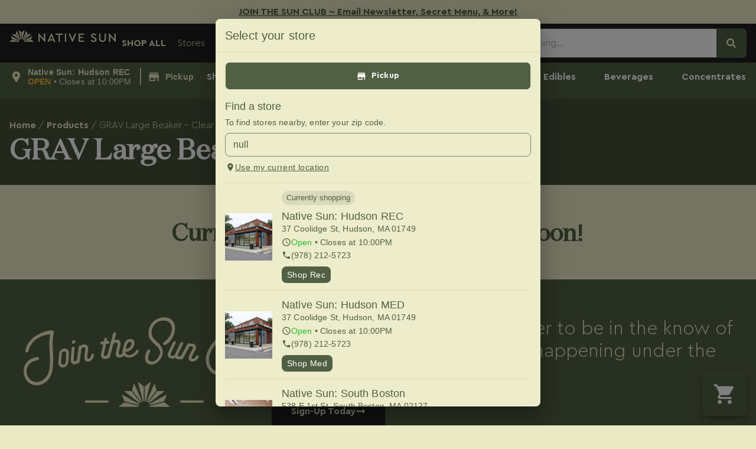

--- FILE ---
content_type: text/html; charset=UTF-8
request_url: https://www.nativesuncannabis.com/products/grav-large-beaker-clear/
body_size: 28732
content:
<!doctype html><html lang="en-US" prefix="og: https://ogp.me/ns#"><head><script data-no-optimize="1">var litespeed_docref=sessionStorage.getItem("litespeed_docref");litespeed_docref&&(Object.defineProperty(document,"referrer",{get:function(){return litespeed_docref}}),sessionStorage.removeItem("litespeed_docref"));</script> <meta charset="UTF-8"><meta name="viewport" content="width=device-width, initial-scale=1"><link rel="profile" href="https://gmpg.org/xfn/11"> <script id='joint-ecommerce-config' type='text/javascript'>window.jointEcommerce = {"stores":{"5295":{"joint_business_id":"5295","name":"Native Sun Cannabis Dispensary Hudson","display_name":"Native Sun: Hudson REC","address_1":"37 Coolidge St","address_2":null,"city":"Hudson","state_abbr":"MA","postal_code":"01749","latitude":"42.395290","longitude":"-71.587260","timezone":"America\/New_York","logo_url":"https:\/\/jointstorage.blob.core.windows.net\/dispensaryphotos-production\/5295-NSUN-Joint-Hudson2.jpg","phone_number":"(978) 212-5723","google_rating":"4.9","google_review_count":"1137","google_url":"https:\/\/maps.google.com\/?cid=6082306994746382912","facebook_url":null,"instagram_url":null,"linkedin_url":null,"youtube_url":null,"twitter_url":null,"thank_you_page_url":"\/thank-you\/","hours":[{"dayIndex":0,"day":"SUNDAY","open":"0800","close":"2200","isClosed":false},{"dayIndex":1,"day":"MONDAY","open":"0800","close":"2200","isClosed":false},{"dayIndex":2,"day":"TUESDAY","open":"0800","close":"2200","isClosed":false},{"dayIndex":3,"day":"WEDNESDAY","open":"0800","close":"2200","isClosed":false},{"dayIndex":4,"day":"THURSDAY","open":"0800","close":"2200","isClosed":false},{"dayIndex":5,"day":"FRIDAY","open":"0800","close":"2200","isClosed":false},{"dayIndex":6,"day":"SATURDAY","open":"0800","close":"2200","isClosed":false}],"special_hours":[{"startDate":{"year":2024,"month":11,"day":28},"openTime":{"hours":8},"endDate":{"year":2024,"month":11,"day":28},"closeTime":{"hours":12}},{"startDate":{"year":2024,"month":11,"day":29},"openTime":{"hours":8},"endDate":{"year":2024,"month":11,"day":29},"closeTime":{"hours":22}},{"startDate":{"year":2024,"month":12,"day":25},"endDate":{"year":2024,"month":12,"day":25},"closed":true},{"startDate":{"year":2025,"month":2,"day":10},"openTime":{"hours":10},"endDate":{"year":2025,"month":2,"day":10},"closeTime":{"hours":22}}],"available_menu_types":["RECREATIONAL"],"available_order_types":["IN_STORE_PICKUP","PICKUP","KIOSK"],"order_settings":[],"default_menu_type":"RECREATIONAL","default_sort":"Default","default_order_type":"IN_STORE_PICKUP","show_effects":true,"show_menu_banner":true,"menu_banner_content":"","featured_brand":"Native Sun"},"5294":{"joint_business_id":"5294","name":"Native Sun Cannabis","display_name":"Native Sun: North Attleborough","address_1":"1320 S Washington St","address_2":null,"city":"North Attleboro","state_abbr":"MA","postal_code":"02760","latitude":"41.938430","longitude":"-71.349270","timezone":"America\/New_York","logo_url":"https:\/\/jointstorage.blob.core.windows.net\/dispensaryphotos-production\/5294-NSUN-NorthAttleborough-Joint.jpg","phone_number":"(857) 330-3223","google_rating":"4.9","google_review_count":"2232","google_url":null,"facebook_url":null,"instagram_url":null,"linkedin_url":null,"youtube_url":null,"twitter_url":null,"thank_you_page_url":"\/thank-you\/","hours":[{"dayIndex":0,"day":"SUNDAY","open":"0700","close":"2200","isClosed":false},{"dayIndex":1,"day":"MONDAY","open":"0700","close":"2200","isClosed":false},{"dayIndex":2,"day":"TUESDAY","open":"0700","close":"2200","isClosed":false},{"dayIndex":3,"day":"WEDNESDAY","open":"0700","close":"2200","isClosed":false},{"dayIndex":4,"day":"THURSDAY","open":"0700","close":"2300","isClosed":false},{"dayIndex":5,"day":"FRIDAY","open":"0700","close":"2300","isClosed":false},{"dayIndex":6,"day":"SATURDAY","open":"0700","close":"2300","isClosed":false}],"special_hours":[{"startDate":{"year":2025,"month":11,"day":27},"openTime":{"hours":7,"minutes":30},"endDate":{"year":2025,"month":11,"day":27},"closeTime":{"hours":19}},{"startDate":{"year":2025,"month":11,"day":28},"openTime":{"hours":7},"endDate":{"year":2025,"month":11,"day":28},"closeTime":{"hours":23}},{"startDate":{"year":2025,"month":12,"day":24},"openTime":{"hours":7},"endDate":{"year":2025,"month":12,"day":24},"closeTime":{"hours":22}},{"startDate":{"year":2025,"month":12,"day":25},"openTime":{"hours":11},"endDate":{"year":2025,"month":12,"day":25},"closeTime":{"hours":19}}],"available_menu_types":["RECREATIONAL"],"available_order_types":["IN_STORE_PICKUP","PICKUP","KIOSK"],"order_settings":[],"default_menu_type":"RECREATIONAL","default_sort":"Default","default_order_type":"IN_STORE_PICKUP","show_effects":true,"show_menu_banner":true,"menu_banner_content":"","featured_brand":"Native Sun"},"5343":{"joint_business_id":"5343","name":"Native Sun - South Boston","display_name":"Native Sun: South Boston","address_1":"538 E 1st St","address_2":null,"city":"South Boston","state_abbr":"MA","postal_code":"02127","latitude":"42.338390","longitude":"-71.038010","timezone":"America\/New_York","logo_url":"https:\/\/jointstorage.blob.core.windows.net\/dispensaryphotos-production\/5343-NS-Joint-SouthBoston.webp","phone_number":"(978) 935-4989","google_rating":null,"google_review_count":null,"google_url":null,"facebook_url":null,"instagram_url":null,"linkedin_url":null,"youtube_url":null,"twitter_url":null,"thank_you_page_url":"\/thank-you\/","hours":[{"dayIndex":0,"day":"Sunday","open":"1000","close":"1900","isClosed":false},{"dayIndex":1,"day":"Monday","open":"0900","close":"2100","isClosed":false},{"dayIndex":2,"day":"Tuesday","open":"0900","close":"2100","isClosed":false},{"dayIndex":3,"day":"Wednesday","open":"0900","close":"2100","isClosed":false},{"dayIndex":4,"day":"Thursday","open":"0900","close":"2100","isClosed":false},{"dayIndex":5,"day":"Friday","open":"0900","close":"2100","isClosed":false},{"dayIndex":6,"day":"Saturday","open":"0900","close":"2100","isClosed":false}],"special_hours":null,"available_menu_types":["RECREATIONAL"],"available_order_types":["IN_STORE_PICKUP","PICKUP","KIOSK"],"order_settings":[],"default_menu_type":"RECREATIONAL","default_sort":"Default","default_order_type":"IN_STORE_PICKUP","show_effects":true,"show_menu_banner":false,"menu_banner_content":"","featured_brand":"Native Sun"},"6058":{"joint_business_id":"6058","name":"Native Sun Cannabis Dispensary Hudson Medical","display_name":"Native Sun: Hudson MED","address_1":"37 Coolidge St","address_2":null,"city":"Hudson","state_abbr":"MA","postal_code":"01749","latitude":"42.395290","longitude":"-71.587260","timezone":"America\/New_York","logo_url":"https:\/\/jointstorage.blob.core.windows.net\/dispensaryphotos-production\/6058-5295-NSUN-Joint-Hudson2.jpg","phone_number":"(978) 212-5723","google_rating":"4.9","google_review_count":"1137","google_url":"https:\/\/maps.google.com\/?cid=6082306994746382912","facebook_url":null,"instagram_url":null,"linkedin_url":null,"youtube_url":null,"twitter_url":null,"thank_you_page_url":"\/thank-you\/","hours":[{"dayIndex":0,"day":"Sunday","open":"0800","close":"2200","isClosed":false},{"dayIndex":1,"day":"Monday","open":"0800","close":"2200","isClosed":false},{"dayIndex":2,"day":"Tuesday","open":"0800","close":"2200","isClosed":false},{"dayIndex":3,"day":"Wednesday","open":"0800","close":"2200","isClosed":false},{"dayIndex":4,"day":"Thursday","open":"0800","close":"2200","isClosed":false},{"dayIndex":5,"day":"Friday","open":"0800","close":"2200","isClosed":false},{"dayIndex":6,"day":"Saturday","open":"0800","close":"2200","isClosed":false}],"special_hours":[{"startDate":{"year":2024,"month":11,"day":28},"openTime":{"hours":8},"endDate":{"year":2024,"month":11,"day":28},"closeTime":{"hours":12}},{"startDate":{"year":2024,"month":11,"day":29},"openTime":{"hours":8},"endDate":{"year":2024,"month":11,"day":29},"closeTime":{"hours":22}},{"startDate":{"year":2024,"month":12,"day":25},"endDate":{"year":2024,"month":12,"day":25},"closed":true},{"startDate":{"year":2025,"month":2,"day":10},"openTime":{"hours":10},"endDate":{"year":2025,"month":2,"day":10},"closeTime":{"hours":22}}],"available_menu_types":["MEDICAL"],"available_order_types":["IN_STORE_PICKUP"],"order_settings":[],"default_menu_type":"MEDICAL","default_sort":"Default","default_order_type":"IN_STORE_PICKUP","show_effects":true,"show_menu_banner":true,"menu_banner_content":"","featured_brand":"Native Sun"}},"storeIds":[5295,5294,5343,6058],"storeIntegrations":[],"api":{"jointWp":"https:\/\/www.nativesuncannabis.com\/wp-json\/joint-ecommerce\/v1","jointAjax":"https:\/\/www.nativesuncannabis.com\/wp-admin\/admin-ajax.php"},"version":"1.27.2","cacheTimestamp":1768429751};</script>  <script id='joint-ecommerce-nonce' type='text/javascript'>window.jointEcommerce.api.nonce = '1cca36c315';</script> <link rel="preload" as="image" href="https://www.nativesuncannabis.com/wp-content/uploads/2022/04/3f3b8b32-1c15-4f43-be15-6e3f1bbd80ad.jpg" /><title>GRAV Large Beaker - Clear - Native Sun Cannabis Cannabis Dispensary in MA</title><meta name="description" content="You like big beakers and you cannot lie, which is why you&#039;ll love the GRAV® Large Beaker. The crystal clear glass lets you watch as you build up massive hits in the Beaker&#039;s long chamber. But never fear, those hits will stay smooth because the fission downstem diffuses smoke through water first, and the downstem is removable for easy cleaning. You&#039;ll also enjoy the geometric pressed pinch that acts as both a splash guard and an ice catcher, as well as the included 14mm GRAV® Funnel Bowl that holds a generous amount of flower. All you need to add is about 2.5&quot; of water, and you&#039;re ready to engage in your favorite pursuit of knowledge."/><meta name="robots" content="follow, index, max-snippet:-1, max-video-preview:-1, max-image-preview:large"/><link rel="canonical" href="https://www.nativesuncannabis.com/products/grav-large-beaker-clear/" /><meta property="og:locale" content="en_US" /><meta property="og:type" content="article" /><meta property="og:title" content="GRAV Large Beaker - Clear - Native Sun Cannabis Cannabis Dispensary in MA" /><meta property="og:description" content="You like big beakers and you cannot lie, which is why you&#039;ll love the GRAV® Large Beaker. The crystal clear glass lets you watch as you build up massive hits in the Beaker&#039;s long chamber. But never fear, those hits will stay smooth because the fission downstem diffuses smoke through water first, and the downstem is removable for easy cleaning. You&#039;ll also enjoy the geometric pressed pinch that acts as both a splash guard and an ice catcher, as well as the included 14mm GRAV® Funnel Bowl that holds a generous amount of flower. All you need to add is about 2.5&quot; of water, and you&#039;re ready to engage in your favorite pursuit of knowledge." /><meta property="og:url" content="https://www.nativesuncannabis.com/products/grav-large-beaker-clear/" /><meta property="og:site_name" content="Native Sun Cannabis" /><meta property="og:image" content="https://www.nativesuncannabis.com/wp-content/uploads/2022/04/3f3b8b32-1c15-4f43-be15-6e3f1bbd80ad.jpg" /><meta property="og:image:secure_url" content="https://www.nativesuncannabis.com/wp-content/uploads/2022/04/3f3b8b32-1c15-4f43-be15-6e3f1bbd80ad.jpg" /><meta property="og:image:width" content="750" /><meta property="og:image:height" content="1000" /><meta property="og:image:alt" content="GRAV Large Beaker &#8211; Clear" /><meta property="og:image:type" content="image/jpeg" /><meta name="twitter:card" content="summary_large_image" /><meta name="twitter:title" content="GRAV Large Beaker - Clear - Native Sun Cannabis Cannabis Dispensary in MA" /><meta name="twitter:description" content="You like big beakers and you cannot lie, which is why you&#039;ll love the GRAV® Large Beaker. The crystal clear glass lets you watch as you build up massive hits in the Beaker&#039;s long chamber. But never fear, those hits will stay smooth because the fission downstem diffuses smoke through water first, and the downstem is removable for easy cleaning. You&#039;ll also enjoy the geometric pressed pinch that acts as both a splash guard and an ice catcher, as well as the included 14mm GRAV® Funnel Bowl that holds a generous amount of flower. All you need to add is about 2.5&quot; of water, and you&#039;re ready to engage in your favorite pursuit of knowledge." /><meta name="twitter:image" content="https://www.nativesuncannabis.com/wp-content/uploads/2022/04/3f3b8b32-1c15-4f43-be15-6e3f1bbd80ad.jpg" /> <script type="application/ld+json" class="rank-math-schema-pro">{"@context":"https://schema.org","@graph":[{"@type":"BreadcrumbList","@id":"https://www.nativesuncannabis.com/products/grav-large-beaker-clear/#breadcrumb","itemListElement":[{"@type":"ListItem","position":"1","item":{"@id":"https://www.nativesuncannabis.com","name":"Home"}},{"@type":"ListItem","position":"2","item":{"@id":"https://www.nativesuncannabis.com/products/","name":"Products"}},{"@type":"ListItem","position":"3","item":{"@id":"https://www.nativesuncannabis.com/products/grav-large-beaker-clear/","name":"GRAV Large Beaker &#8211; Clear"}}]}]}</script> <link rel='dns-prefetch' href='//cdn.surfside.io' /><link rel='dns-prefetch' href='//prod.ecommerce.jointechnology.io' /><link rel='dns-prefetch' href='//jointstorage.blob.core.windows.net' /><link rel='preconnect' href='//prod.ecommerce.jointechnology.io' /><link rel='preconnect' href='//jointstorage.blob.core.windows.net' /><link rel="alternate" type="application/rss+xml" title="Native Sun Cannabis &raquo; Feed" href="https://www.nativesuncannabis.com/feed/" /><link rel="alternate" type="application/rss+xml" title="Native Sun Cannabis &raquo; Comments Feed" href="https://www.nativesuncannabis.com/comments/feed/" /><link rel="alternate" type="text/calendar" title="Native Sun Cannabis &raquo; iCal Feed" href="https://www.nativesuncannabis.com/events/?ical=1" /><link rel="preload" href="https://www.nativesuncannabis.com/wp-content/uploads/2022/03/NSUN-Logo-Green.webp" as="image" /><link rel="alternate" title="oEmbed (JSON)" type="application/json+oembed" href="https://www.nativesuncannabis.com/wp-json/oembed/1.0/embed?url=https%3A%2F%2Fwww.nativesuncannabis.com%2Fproducts%2Fgrav-large-beaker-clear%2F" /><link rel="alternate" title="oEmbed (XML)" type="text/xml+oembed" href="https://www.nativesuncannabis.com/wp-json/oembed/1.0/embed?url=https%3A%2F%2Fwww.nativesuncannabis.com%2Fproducts%2Fgrav-large-beaker-clear%2F&#038;format=xml" /><style id='wp-img-auto-sizes-contain-inline-css' type='text/css'>img:is([sizes=auto i],[sizes^="auto," i]){contain-intrinsic-size:3000px 1500px}
/*# sourceURL=wp-img-auto-sizes-contain-inline-css */</style><style>.lazy-html,.lazyload{content-visibility:auto;contain-intrinsic-size:1px 1000px;}</style><link data-optimized="2" rel="stylesheet" href="https://www.nativesuncannabis.com/wp-content/litespeed/css/9830417d8a1cce426893144b37f3c740.css?ver=8748a" /><link rel="preload" as="image" href="https://www.nativesuncannabis.com/wp-content/uploads/elementor/thumbs/NSUN-Logo-r0mq0yzzo293xty65ycnilx98z18tnri6afabxb7yu.webp"><link rel="preload" as="image" href="https://www.nativesuncannabis.com/wp-content/uploads/2021/12/NSUN-SunClub.webp"><link rel='stylesheet' id='joint-ecommerce-styles-css' href='https://www.nativesuncannabis.com/wp-content/plugins/joint-ecommerce/app/build/assets/css/main.1.27.2.css' type='text/css' media='all' /><style id='classic-theme-styles-inline-css' type='text/css'>/*! This file is auto-generated */
.wp-block-button__link{color:#fff;background-color:#32373c;border-radius:9999px;box-shadow:none;text-decoration:none;padding:calc(.667em + 2px) calc(1.333em + 2px);font-size:1.125em}.wp-block-file__button{background:#32373c;color:#fff;text-decoration:none}
/*# sourceURL=/wp-includes/css/classic-themes.min.css */</style><style id='age-gate-custom-inline-css' type='text/css'>:root{--ag-background-color: rgba(30,30,30,1);--ag-background-image: url(https://www.nativesuncannabis.com/wp-content/uploads/2022/03/NSUN-Main-BG.webp);--ag-background-image-position: center center;--ag-background-image-opacity: 0.1;--ag-form-background: rgba(235,234,197,1);--ag-text-color: #516043;--ag-blur: 16px;}
/*# sourceURL=age-gate-custom-inline-css */</style><style id='age-gate-options-inline-css' type='text/css'>:root{--ag-background-color: rgba(30,30,30,1);--ag-background-image: url(https://www.nativesuncannabis.com/wp-content/uploads/2022/03/NSUN-Main-BG.webp);--ag-background-image-position: center center;--ag-background-image-opacity: 0.1;--ag-form-background: rgba(235,234,197,1);--ag-text-color: #516043;--ag-blur: 16px;}
/*# sourceURL=age-gate-options-inline-css */</style><link rel='stylesheet' id='joint-css' href='https://www.nativesuncannabis.com/wp-content/plugins/joint-plugin/public/styles/joint-main.min.css' type='text/css' media='all' /><link rel='stylesheet' id='joint-ecommerce-css' href='https://www.nativesuncannabis.com/wp-content/plugins/joint-ecommerce/public/styles/main.min.css' type='text/css' media='all' /> <script type="text/javascript" src="https://www.nativesuncannabis.com/wp-content/plugins/joint-ecommerce/public/scripts/joint-ecommerce-public.min.js" id="joint-ecommerce-js"></script> <script type="litespeed/javascript" data-src="https://www.nativesuncannabis.com/wp-includes/js/jquery/jquery.min.js" id="jquery-core-js"></script> <link rel="https://api.w.org/" href="https://www.nativesuncannabis.com/wp-json/" /><link rel="alternate" title="JSON" type="application/json" href="https://www.nativesuncannabis.com/wp-json/wp/v2/joint_products/18787" /><link rel="EditURI" type="application/rsd+xml" title="RSD" href="https://www.nativesuncannabis.com/xmlrpc.php?rsd" /><meta name="generator" content="WordPress 6.9" /><link rel='shortlink' href='https://www.nativesuncannabis.com/?p=18787' />
<style type="text/css">.product-card-5g_imageContainer__jH98j.joint-product-card-image-container {
    margin-top: 15px;
}</style><meta name="google-site-verification" content="OvnMqC0X4j5fAHOPsw43HGvTDFwvwc5_XV7mSE49lmY" /> <script type="litespeed/javascript">(function(w,d,s,l,i){w[l]=w[l]||[];w[l].push({'gtm.start':new Date().getTime(),event:'gtm.js'});var f=d.getElementsByTagName(s)[0],j=d.createElement(s),dl=l!='dataLayer'?'&l='+l:'';j.async=!0;j.src='https://www.googletagmanager.com/gtm.js?id='+i+dl;f.parentNode.insertBefore(j,f)})(window,document,'script','dataLayer','GTM-KCLM673')</script>  <script type="litespeed/javascript">(function(w,d,s,l,i){w[l]=w[l]||[];w[l].push({'gtm.start':new Date().getTime(),event:'gtm.js'});var f=d.getElementsByTagName(s)[0],j=d.createElement(s),dl=l!='dataLayer'?'&l='+l:'';j.async=!0;j.src='https://www.googletagmanager.com/gtm.js?id='+i+dl;f.parentNode.insertBefore(j,f)})(window,document,'script','dataLayer','GTM-KNR8CG5B')</script>  <script type="application/ld+json">{"@context":"https:\/\/schema.org\/","@type":"LocalBusiness","@id":"https:\/\/www.nativesuncannabis.com\/stores\/hudson\/\/stores\/5295","image":"https:\/\/jointstorage.blob.core.windows.net\/dispensaryphotos-production\/5295-NSUN-Joint-Hudson2.jpg","url":"https:\/\/www.nativesuncannabis.com\/stores\/hudson\/","name":"Native Sun Cannabis Dispensary Hudson","email":"info@nativesuncannabis.com","mainEntityOfPage":"https:\/\/www.google.com\/search?q=dispensary&kgmid=\/m\/0410x_t","additionalType":"http:\/\/productontology.org\/id\/Cannabis_dispensaries_in_the_United_States","alternateName":["Dispensary","Cannabis Shop","Cannabis Dispensary","Weed Dispensary","Marijuana Dispensary","Recreational Dispensary","Medical Marijuana Dispensary"],"address":{"@type":"PostalAddress","streetAddress":"37 Coolidge St","addressLocality":"Hudson","addressRegion":"MA","postalCode":"01749","addressCountry":"US"},"geo":{"@type":"GeoCoordinates","latitude":"42.395290","longitude":"-71.587260"},"areaServed":[{"@type":"City","name":"Hudson"}],"priceRange":"$","currenciesAccepted":"USD","paymentAccepted":"Cash","keywords":["Dispensaries","Dispensary","Cannabis","Weed","Marijuana","Marijuana Dispensaries","Flower","Pot Shop","Edibles","THC gummies","CBX weed","Recreational Marijuana","Recreational Dispensary","Adult-Use Dispensary","Hudson Dispensary","Hudson Weed","Hudson Dispensary","Dispensary Near Me","Best Dispensary in Hudson"],"knowsAbout":[{"@type":"Thing","name":"cannabis strains","url":"https:\/\/en.wikipedia.org\/wiki\/Cannabis_strain"},{"@type":"Thing","name":"indica","url":"https:\/\/en.wikipedia.org\/wiki\/Cannabis_indica"},{"@type":"Thing","name":"sativa","url":"https:\/\/en.wikipedia.org\/wiki\/Cannabis_sativa"},{"@type":"Thing","name":"edibles","url":"https:\/\/en.wikipedia.org\/wiki\/Cannabis_edible"},{"@type":"Thing","name":"cannabis concentrates","url":"https:\/\/en.wikipedia.org\/wiki\/Cannabis_concentrate"},{"@type":"Thing","name":"og kush","url":"https:\/\/en.wikipedia.org\/wiki\/Kush_(cannabis)"},{"@type":"Thing","name":"thc","url":"https:\/\/en.wikipedia.org\/wiki\/Tetrahydrocannabinol"}],"sameAs":["https:\/\/maps.google.com\/?cid=6082306994746382912"],"openingHoursSpecification":[{"@type":"OpeningHoursSpecification","dayOfWeek":"SUNDAY","opens":"08:00","closes":"22:00"},{"@type":"OpeningHoursSpecification","dayOfWeek":"MONDAY","opens":"08:00","closes":"22:00"},{"@type":"OpeningHoursSpecification","dayOfWeek":"TUESDAY","opens":"08:00","closes":"22:00"},{"@type":"OpeningHoursSpecification","dayOfWeek":"WEDNESDAY","opens":"08:00","closes":"22:00"},{"@type":"OpeningHoursSpecification","dayOfWeek":"THURSDAY","opens":"08:00","closes":"22:00"},{"@type":"OpeningHoursSpecification","dayOfWeek":"FRIDAY","opens":"08:00","closes":"22:00"},{"@type":"OpeningHoursSpecification","dayOfWeek":"SATURDAY","opens":"08:00","closes":"22:00"}],"aggregateRating":{"@type":"AggregateRating","ratingValue":"4.9","bestRating":"5","ratingCount":"1137"},"review":[{"@type":"Review","author":{"@type":"Person","name":"Haley Chown"},"reviewBody":null,"reviewRating":{"@type":"Rating","ratingValue":"5"}},{"@type":"Review","author":{"@type":"Person","name":"TC S"},"reviewBody":"Tayla really helped explain the products to me and direct me to what I was looking for. She was patient, kid and didn't rush me thru for a sale.","reviewRating":{"@type":"Rating","ratingValue":"5"}},{"@type":"Review","author":{"@type":"Person","name":"Gunnar carlson"},"reviewBody":"Wonderful specials","reviewRating":{"@type":"Rating","ratingValue":"5"}},{"@type":"Review","author":{"@type":"Person","name":"Holly Pannone"},"reviewBody":"Aaliyah is super helpful every time I come in!\nDefinitely best dispensary around!!","reviewRating":{"@type":"Rating","ratingValue":"5"}},{"@type":"Review","author":{"@type":"Person","name":"Jake FromStateFarm"},"reviewBody":"I dont typically go here, but the experience lacked. The parking lot has an odd entrance which caused me missing it thinking there would be another way in. There was not.","reviewRating":{"@type":"Rating","ratingValue":"4"}},{"@type":"Review","author":{"@type":"Person","name":"Dan Smith"},"reviewBody":null,"reviewRating":{"@type":"Rating","ratingValue":"5"}},{"@type":"Review","author":{"@type":"Person","name":"Caitlin Backholm"},"reviewBody":"This dispensary is so top shelf! Amazing specials, reasonable prices, the staff is just unbelievably friendly and helpful (shout out to Chris who helped me immensely today)! Definitely the best dispensary I\u2019ve ever been to!","reviewRating":{"@type":"Rating","ratingValue":"5"}},{"@type":"Review","author":{"@type":"Person","name":"Tom L"},"reviewBody":"After showing your ID to a friendly front desk person you\u2019ll be admitted to a clean, bright, and welcoming store. The employees are cordial and knowledgeable. Whether you\u2019re in need of medicine or looking for something to relax or inspire, they\u2019re happy to guide you through your purchase if you are unfamiliar with the various products. The assortment of products is extensive and reasonably priced.","reviewRating":{"@type":"Rating","ratingValue":"5"}},{"@type":"Review","author":{"@type":"Person","name":"Chris Merrill"},"reviewBody":null,"reviewRating":{"@type":"Rating","ratingValue":"4"}},{"@type":"Review","author":{"@type":"Person","name":"G. T."},"reviewBody":"Pam it's was so good to see ya!' AS soon I came in door Georgia T. I don't know if that's a good thing or a bad thing!  Good customer service Pam ! Where ya been? Pam I was in here, last week ya was doing ya job, helping a customer, I didn't say nothing, but I saw you. PAM IT'S WAS PLEASURE SEEING YOU TODAY GURL","reviewRating":{"@type":"Rating","ratingValue":"5"}}],"telephone":"+19782125723","departments":[{"@context":"https:\/\/schema.org\/","@type":"LocalBusiness","@id":"https:\/\/www.nativesuncannabis.com\/locations\/north-attleborough\/\/stores\/5294","image":"https:\/\/jointstorage.blob.core.windows.net\/dispensaryphotos-production\/5294-NSUN-NorthAttleborough-Joint.jpg","url":"https:\/\/www.nativesuncannabis.com\/locations\/north-attleborough\/","name":"Native Sun Cannabis","email":"info@nativesuncannabis.com","mainEntityOfPage":"https:\/\/www.google.com\/search?q=dispensary&kgmid=\/m\/0410x_t","additionalType":"http:\/\/productontology.org\/id\/Cannabis_dispensaries_in_the_United_States","alternateName":["Dispensary","Cannabis Shop","Cannabis Dispensary","Weed Dispensary","Marijuana Dispensary","Recreational Dispensary","Medical Marijuana Dispensary"],"address":{"@type":"PostalAddress","streetAddress":"1320 S Washington St","addressLocality":"North Attleboro","addressRegion":"MA","postalCode":"02760","addressCountry":"US"},"geo":{"@type":"GeoCoordinates","latitude":"41.938430","longitude":"-71.349270"},"areaServed":[{"@type":"City","name":"North Attleboro"}],"priceRange":"$","currenciesAccepted":"USD","paymentAccepted":"Cash","keywords":["Dispensaries","Dispensary","Cannabis","Weed","Marijuana","Marijuana Dispensaries","Flower","Pot Shop","Edibles","THC gummies","CBX weed","Recreational Marijuana","Recreational Dispensary","Adult-Use Dispensary","North Attleboro Dispensary","North Attleboro Weed","North Attleboro Dispensary","Dispensary Near Me","Best Dispensary in North Attleboro"],"knowsAbout":[{"@type":"Thing","name":"cannabis strains","url":"https:\/\/en.wikipedia.org\/wiki\/Cannabis_strain"},{"@type":"Thing","name":"indica","url":"https:\/\/en.wikipedia.org\/wiki\/Cannabis_indica"},{"@type":"Thing","name":"sativa","url":"https:\/\/en.wikipedia.org\/wiki\/Cannabis_sativa"},{"@type":"Thing","name":"edibles","url":"https:\/\/en.wikipedia.org\/wiki\/Cannabis_edible"},{"@type":"Thing","name":"cannabis concentrates","url":"https:\/\/en.wikipedia.org\/wiki\/Cannabis_concentrate"},{"@type":"Thing","name":"og kush","url":"https:\/\/en.wikipedia.org\/wiki\/Kush_(cannabis)"},{"@type":"Thing","name":"thc","url":"https:\/\/en.wikipedia.org\/wiki\/Tetrahydrocannabinol"}],"openingHoursSpecification":[{"@type":"OpeningHoursSpecification","dayOfWeek":"SUNDAY","opens":"07:00","closes":"22:00"},{"@type":"OpeningHoursSpecification","dayOfWeek":"MONDAY","opens":"07:00","closes":"22:00"},{"@type":"OpeningHoursSpecification","dayOfWeek":"TUESDAY","opens":"07:00","closes":"22:00"},{"@type":"OpeningHoursSpecification","dayOfWeek":"WEDNESDAY","opens":"07:00","closes":"22:00"},{"@type":"OpeningHoursSpecification","dayOfWeek":"THURSDAY","opens":"07:00","closes":"23:00"},{"@type":"OpeningHoursSpecification","dayOfWeek":"FRIDAY","opens":"07:00","closes":"23:00"},{"@type":"OpeningHoursSpecification","dayOfWeek":"SATURDAY","opens":"07:00","closes":"23:00"}],"aggregateRating":{"@type":"AggregateRating","ratingValue":"4.9","bestRating":"5","ratingCount":"2232"},"review":[{"@type":"Review","author":{"@type":"Person","name":"Camila McCusker"},"reviewBody":null,"reviewRating":{"@type":"Rating","ratingValue":"5"}},{"@type":"Review","author":{"@type":"Person","name":"Faraz Ahamed"},"reviewBody":"The place is really amazing and vide verity of products , pocket friendly and dj cashed me out she was really helpful in the whole process!!! Must visit!!!","reviewRating":{"@type":"Rating","ratingValue":"5"}},{"@type":"Review","author":{"@type":"Person","name":"Linda Carberry"},"reviewBody":"Excellent services! Thanks Tracy!!","reviewRating":{"@type":"Rating","ratingValue":"5"}},{"@type":"Review","author":{"@type":"Person","name":"Shannon Silvia"},"reviewBody":"Great products, & employees. My boyfriend and i personally love the camino gummies. The only one we didn't like at all was the pineapple habinero flavor.","reviewRating":{"@type":"Rating","ratingValue":"5"}},{"@type":"Review","author":{"@type":"Person","name":"Craig Tedeschi"},"reviewBody":"Visited the N Attleboro location today to discuss a mixup on a recent purchase. A simple mistake in what flavors were packaged in a Hi5 order and a damaged can that leaked. The manager listened to our situation, discussed how he would resolve it and then went above that by proving correct flavor and replacing damaged product with new 4 pack. Total professional! This is who I want to do business...Thank You!!","reviewRating":{"@type":"Rating","ratingValue":"5"}},{"@type":"Review","author":{"@type":"Person","name":"Alyssa Lombardo"},"reviewBody":null,"reviewRating":{"@type":"Rating","ratingValue":"5"}},{"@type":"Review","author":{"@type":"Person","name":"Alyssa Brangi"},"reviewBody":"Chris was absolutely phenomenal, we came in trying to buy a bunch of different stuff, having no idea what we wanted, and he helped us figure everything out and made what would have been an extremely stressful experience so easy!!","reviewRating":{"@type":"Rating","ratingValue":"5"}},{"@type":"Review","author":{"@type":"Person","name":"murd game"},"reviewBody":"My name is julia great customer service","reviewRating":{"@type":"Rating","ratingValue":"5"}},{"@type":"Review","author":{"@type":"Person","name":"Taylor Faria"},"reviewBody":"Always love this dispensary always clean good products, and great people. Always open which is awesome for people who don\u2019t have plans or family helped me out a lot on Thanksgiving and Christmas! Definitely going here more often!","reviewRating":{"@type":"Rating","ratingValue":"5"}},{"@type":"Review","author":{"@type":"Person","name":"Sonel Petiote"},"reviewBody":"Quick and price are quite acceptable","reviewRating":{"@type":"Rating","ratingValue":"4"}}],"telephone":"+18573303223"},{"@context":"https:\/\/schema.org\/","@type":"LocalBusiness","@id":"https:\/\/www.nativesuncannabis.com\/stores\/south-boston\/\/stores\/5343","image":"https:\/\/jointstorage.blob.core.windows.net\/dispensaryphotos-production\/5343-NS-Joint-SouthBoston.webp","url":"https:\/\/www.nativesuncannabis.com\/stores\/south-boston\/","name":"Native Sun - South Boston","email":"info@nativesuncannabis.com","mainEntityOfPage":"https:\/\/www.google.com\/search?q=dispensary&kgmid=\/m\/0410x_t","additionalType":"http:\/\/productontology.org\/id\/Cannabis_dispensaries_in_the_United_States","alternateName":["Dispensary","Cannabis Shop","Cannabis Dispensary","Weed Dispensary","Marijuana Dispensary","Recreational Dispensary","Medical Marijuana Dispensary"],"address":{"@type":"PostalAddress","streetAddress":"538 E 1st St","addressLocality":"South Boston","addressRegion":"MA","postalCode":"02127","addressCountry":"US"},"geo":{"@type":"GeoCoordinates","latitude":"42.338390","longitude":"-71.038010"},"areaServed":[{"@type":"City","name":"South Boston"}],"priceRange":"$","currenciesAccepted":"USD","paymentAccepted":"Cash","keywords":["Dispensaries","Dispensary","Cannabis","Weed","Marijuana","Marijuana Dispensaries","Flower","Pot Shop","Edibles","THC gummies","CBX weed","Recreational Marijuana","Recreational Dispensary","Adult-Use Dispensary","South Boston Dispensary","South Boston Weed","South Boston Dispensary","Dispensary Near Me","Best Dispensary in South Boston"],"knowsAbout":[{"@type":"Thing","name":"cannabis strains","url":"https:\/\/en.wikipedia.org\/wiki\/Cannabis_strain"},{"@type":"Thing","name":"indica","url":"https:\/\/en.wikipedia.org\/wiki\/Cannabis_indica"},{"@type":"Thing","name":"sativa","url":"https:\/\/en.wikipedia.org\/wiki\/Cannabis_sativa"},{"@type":"Thing","name":"edibles","url":"https:\/\/en.wikipedia.org\/wiki\/Cannabis_edible"},{"@type":"Thing","name":"cannabis concentrates","url":"https:\/\/en.wikipedia.org\/wiki\/Cannabis_concentrate"},{"@type":"Thing","name":"og kush","url":"https:\/\/en.wikipedia.org\/wiki\/Kush_(cannabis)"},{"@type":"Thing","name":"thc","url":"https:\/\/en.wikipedia.org\/wiki\/Tetrahydrocannabinol"}],"openingHoursSpecification":[{"@type":"OpeningHoursSpecification","dayOfWeek":"Sunday","opens":"10:00","closes":"19:00"},{"@type":"OpeningHoursSpecification","dayOfWeek":"Monday","opens":"09:00","closes":"21:00"},{"@type":"OpeningHoursSpecification","dayOfWeek":"Tuesday","opens":"09:00","closes":"21:00"},{"@type":"OpeningHoursSpecification","dayOfWeek":"Wednesday","opens":"09:00","closes":"21:00"},{"@type":"OpeningHoursSpecification","dayOfWeek":"Thursday","opens":"09:00","closes":"21:00"},{"@type":"OpeningHoursSpecification","dayOfWeek":"Friday","opens":"09:00","closes":"21:00"},{"@type":"OpeningHoursSpecification","dayOfWeek":"Saturday","opens":"09:00","closes":"21:00"}],"telephone":"+19789354989"},{"@context":"https:\/\/schema.org\/","@type":"LocalBusiness","@id":"https:\/\/www.nativesuncannabis.com\/stores\/hudson\/\/stores\/6058","image":"https:\/\/jointstorage.blob.core.windows.net\/dispensaryphotos-production\/6058-5295-NSUN-Joint-Hudson2.jpg","url":"https:\/\/www.nativesuncannabis.com\/stores\/hudson\/","name":"Native Sun Cannabis Dispensary Hudson Medical","email":"info@nativesuncannabis.com","mainEntityOfPage":"https:\/\/www.google.com\/search?q=dispensary&kgmid=\/m\/0410x_t","additionalType":"http:\/\/productontology.org\/id\/Cannabis_dispensaries_in_the_United_States","alternateName":["Dispensary","Cannabis Shop","Cannabis Dispensary","Weed Dispensary","Marijuana Dispensary","Recreational Dispensary","Medical Marijuana Dispensary"],"address":{"@type":"PostalAddress","streetAddress":"37 Coolidge St","addressLocality":"Hudson","addressRegion":"MA","postalCode":"01749","addressCountry":"US"},"geo":{"@type":"GeoCoordinates","latitude":"42.395290","longitude":"-71.587260"},"areaServed":[{"@type":"City","name":"Hudson"}],"priceRange":"$","currenciesAccepted":"USD","paymentAccepted":"Cash","keywords":["Dispensaries","Dispensary","Cannabis","Weed","Marijuana","Marijuana Dispensaries","Flower","Pot Shop","Edibles","THC gummies","CBX weed","Recreational Marijuana","Recreational Dispensary","Adult-Use Dispensary","Hudson Dispensary","Hudson Weed","Hudson Dispensary","Dispensary Near Me","Best Dispensary in Hudson"],"knowsAbout":[{"@type":"Thing","name":"cannabis strains","url":"https:\/\/en.wikipedia.org\/wiki\/Cannabis_strain"},{"@type":"Thing","name":"indica","url":"https:\/\/en.wikipedia.org\/wiki\/Cannabis_indica"},{"@type":"Thing","name":"sativa","url":"https:\/\/en.wikipedia.org\/wiki\/Cannabis_sativa"},{"@type":"Thing","name":"edibles","url":"https:\/\/en.wikipedia.org\/wiki\/Cannabis_edible"},{"@type":"Thing","name":"cannabis concentrates","url":"https:\/\/en.wikipedia.org\/wiki\/Cannabis_concentrate"},{"@type":"Thing","name":"og kush","url":"https:\/\/en.wikipedia.org\/wiki\/Kush_(cannabis)"},{"@type":"Thing","name":"thc","url":"https:\/\/en.wikipedia.org\/wiki\/Tetrahydrocannabinol"}],"sameAs":["https:\/\/maps.google.com\/?cid=6082306994746382912"],"openingHoursSpecification":[{"@type":"OpeningHoursSpecification","dayOfWeek":"Sunday","opens":"08:00","closes":"22:00"},{"@type":"OpeningHoursSpecification","dayOfWeek":"Monday","opens":"08:00","closes":"22:00"},{"@type":"OpeningHoursSpecification","dayOfWeek":"Tuesday","opens":"08:00","closes":"22:00"},{"@type":"OpeningHoursSpecification","dayOfWeek":"Wednesday","opens":"08:00","closes":"22:00"},{"@type":"OpeningHoursSpecification","dayOfWeek":"Thursday","opens":"08:00","closes":"22:00"},{"@type":"OpeningHoursSpecification","dayOfWeek":"Friday","opens":"08:00","closes":"22:00"},{"@type":"OpeningHoursSpecification","dayOfWeek":"Saturday","opens":"08:00","closes":"22:00"}],"aggregateRating":{"@type":"AggregateRating","ratingValue":"4.9","bestRating":"5","ratingCount":"1137"},"review":[{"@type":"Review","author":{"@type":"Person","name":"Haley Chown"},"reviewBody":null,"reviewRating":{"@type":"Rating","ratingValue":"5"}},{"@type":"Review","author":{"@type":"Person","name":"TC S"},"reviewBody":"Tayla really helped explain the products to me and direct me to what I was looking for. She was patient, kid and didn't rush me thru for a sale.","reviewRating":{"@type":"Rating","ratingValue":"5"}},{"@type":"Review","author":{"@type":"Person","name":"Gunnar carlson"},"reviewBody":"Wonderful specials","reviewRating":{"@type":"Rating","ratingValue":"5"}},{"@type":"Review","author":{"@type":"Person","name":"Holly Pannone"},"reviewBody":"Aaliyah is super helpful every time I come in!\nDefinitely best dispensary around!!","reviewRating":{"@type":"Rating","ratingValue":"5"}},{"@type":"Review","author":{"@type":"Person","name":"Jake FromStateFarm"},"reviewBody":"I dont typically go here, but the experience lacked. The parking lot has an odd entrance which caused me missing it thinking there would be another way in. There was not.","reviewRating":{"@type":"Rating","ratingValue":"4"}},{"@type":"Review","author":{"@type":"Person","name":"Dan Smith"},"reviewBody":null,"reviewRating":{"@type":"Rating","ratingValue":"5"}},{"@type":"Review","author":{"@type":"Person","name":"Caitlin Backholm"},"reviewBody":"This dispensary is so top shelf! Amazing specials, reasonable prices, the staff is just unbelievably friendly and helpful (shout out to Chris who helped me immensely today)! Definitely the best dispensary I\u2019ve ever been to!","reviewRating":{"@type":"Rating","ratingValue":"5"}},{"@type":"Review","author":{"@type":"Person","name":"Tom L"},"reviewBody":"After showing your ID to a friendly front desk person you\u2019ll be admitted to a clean, bright, and welcoming store. The employees are cordial and knowledgeable. Whether you\u2019re in need of medicine or looking for something to relax or inspire, they\u2019re happy to guide you through your purchase if you are unfamiliar with the various products. The assortment of products is extensive and reasonably priced.","reviewRating":{"@type":"Rating","ratingValue":"5"}},{"@type":"Review","author":{"@type":"Person","name":"Chris Merrill"},"reviewBody":null,"reviewRating":{"@type":"Rating","ratingValue":"4"}},{"@type":"Review","author":{"@type":"Person","name":"G. T."},"reviewBody":"Pam it's was so good to see ya!' AS soon I came in door Georgia T. I don't know if that's a good thing or a bad thing!  Good customer service Pam ! Where ya been? Pam I was in here, last week ya was doing ya job, helping a customer, I didn't say nothing, but I saw you. PAM IT'S WAS PLEASURE SEEING YOU TODAY GURL","reviewRating":{"@type":"Rating","ratingValue":"5"}}],"telephone":"+19782125723"}]}</script> <script type="text/javascript" id="j-extras">var joint = {"theme":{"layout_option":"shopify","product_card_layout":"5g","product_details_layout":"5g","primary_color":"#516043","secondary_color":"#1e1e1e","background_color":"#ebeac5","text_color":"#516043","border_radius":"8px","mobile_filter_style":"fixed"},"ecommerce":{"default_store_selector_method":"manual","require_delivery_address":true,"view_only_mode":false,"checkout_flow":"retail","checkout_url":"\/checkout\/","checkout_redirect":"\/thank-you","buy_now":true,"show_low_stock_notice":true,"low_stock_threshold":5,"ma_compliance_enabled":false},"integrations":{"surfside":true,"alpineIq":false,"authorizedUsers":false,"swifterPay":false,"moodiDay":false,"rrhAdvertising":false},"api":{"baseUrl":"https:\/\/www.nativesuncannabis.com\/wp-json\/joint-api\/v1","nonce":"1cca36c315"}};</script> <meta name="tec-api-version" content="v1"><meta name="tec-api-origin" content="https://www.nativesuncannabis.com"><link rel="alternate" href="https://www.nativesuncannabis.com/wp-json/tribe/events/v1/" /><meta name="generator" content="Elementor 3.32.2; features: e_font_icon_svg, additional_custom_breakpoints; settings: css_print_method-external, google_font-enabled, font_display-swap"><style>.e-con.e-parent:nth-of-type(n+4):not(.e-lazyloaded):not(.e-no-lazyload),
				.e-con.e-parent:nth-of-type(n+4):not(.e-lazyloaded):not(.e-no-lazyload) * {
					background-image: none !important;
				}
				@media screen and (max-height: 1024px) {
					.e-con.e-parent:nth-of-type(n+3):not(.e-lazyloaded):not(.e-no-lazyload),
					.e-con.e-parent:nth-of-type(n+3):not(.e-lazyloaded):not(.e-no-lazyload) * {
						background-image: none !important;
					}
				}
				@media screen and (max-height: 640px) {
					.e-con.e-parent:nth-of-type(n+2):not(.e-lazyloaded):not(.e-no-lazyload),
					.e-con.e-parent:nth-of-type(n+2):not(.e-lazyloaded):not(.e-no-lazyload) * {
						background-image: none !important;
					}
				}</style><link rel="icon" href="https://www.nativesuncannabis.com/wp-content/uploads/2022/03/cropped-NSUN-Favicon-32x32.png" sizes="32x32" /><link rel="icon" href="https://www.nativesuncannabis.com/wp-content/uploads/2022/03/cropped-NSUN-Favicon-192x192.png" sizes="192x192" /><link rel="apple-touch-icon" href="https://www.nativesuncannabis.com/wp-content/uploads/2022/03/cropped-NSUN-Favicon-180x180.png" /><meta name="msapplication-TileImage" content="https://www.nativesuncannabis.com/wp-content/uploads/2022/03/cropped-NSUN-Favicon-270x270.png" /><style type="text/css" id="wp-custom-css">@charset "UTF-8";
/* CSS Document */

/* ------ */
/* Resets */
/* ------ */

/* Hides page overflow */
html, body {
	max-width: 100%;
	overflow-x: hidden;
}

.joint-store-selector-list-item {
	min-height:150px;
}
.joint-store-selector-list-item.selected-store {
	min-height:182px;
}

.elementor-widget-joint_store_select{
	min-height:45.75px;
	min-width:313.06px!important;
}

.elementor-widget-joint_slider{
	min-height:551px;
}

/* ------- */
/* Utility */
/* ------- */

/* Margins */
.mtn {
    margin-top: 0 !important;
}
.mt05 {
    margin-top: 8px !important;
}
.mt10 {
    margin-top: 16px !important;
}
.mt15 {
    margin-top: 24px !important;
}
.mt20 {
    margin-top: 32px !important;
}
.mbn {
    margin-bottom: 0 !important;
}
.mb05 {
    margin-bottom: 8px !important;
}
.mb10 {
    margin-bottom: 16px !important;
}
.mb15 {
    margin-bottom: 24px !important;
}
.mb20 {
    margin-bottom: 32px !important;
}

/* Padding */
.ptn {
	padding-top: 0 !important;
}
.pt05 {
    padding-top: 8px !important;
}
.pt10 {
    padding-top: 16px !important;
}
.pt15 {
    padding-top: 24px !important;
}
.pt20 {
    padding-top: 32px !important;
}
.pbn {
    padding-bottom: 0 !important;
}
.pb05 {
    padding-bottom: 8px !important;
}
.pb10 {
    padding-bottom: 16px !important;
}
.pb15 {
    padding-bottom: 24px !important;
}
.pb20 {
    padding-bottom: 32px !important;
}

/* Fonts */
.primary {
    color: var( --e-global-color-primary );
}
.secondary {
    color: var( --e-global-color-secondary );
}
.text {
    color: var( --e-global-color-text );
}
.accent {
    color: var( --e-global-color-accent );
}

.normal {
    font-weight: normal !important;
}
.underline {
    text-decoration: underline !important;
}



/* -------- */
/* AGE GATE */
/* -------- */

.age-gate {
	border: 1px solid #ffffff;
	border-radius: 8px;
	filter: drop-shadow(0 16px 64px var(--e-global-color-secondary));
	background-image: url("https://www.nativesuncannabis.com/wp-content/uploads/2022/03/NSUN-AgeGateBG.webp");
	background-position: center right;
    background-repeat: no-repeat;
    background-size: cover;
	padding: 32px;
}
.age-gate-heading {
    padding-bottom: 32px;
    margin-bottom: 16px;
    border-bottom: 1px solid var(--e-global-color-primary);
}
.age-gate-heading img {
    max-width: 320px !important;
    width: 100%;
    height: auto;
    margin: auto;
    display: block;
		aspect-ratio: 700 / 79;
    object-fit: cover;
}
.age-gate-headline {
    margin: 0;
}
.age-gate-challenge {
    margin-bottom: 16px !important;
}
button.age-gate-submit-yes, button.age-gate-submit-no {
   border: 1px solid var(--e-global-color-primary) !important;
}
button.age-gate-submit-yes:hover, button.age-gate-submit-no:hover {
   border: 1px solid var(--e-global-color-primary) !important;
}
button.age-gate-submit-yes:focus {
   box-shadow: none !important;
}



/* -------------------- */
/* CUSTOM DESIGN STYLES */
/* -------------------- */



/* ---------- */
/* JOINT MENU */
/* ---------- */

/* Store Selector */
.joint-store-selector {
	color: var( --e-global-color-d12f9b9 ) !important;
}
.joint-store-menu-tab {
	background: var(--e-global-color-primary) !important;
}
.joint-store-selector-current-hours span {
	color: var(--e-global-color-accent);
	font-weight: bold;
	text-transform: uppercase;
}

/* Menu Cards White BG */
.joint-product-card {
	background: #ffffff !important;
}

/* Hides RRH Menu Logo */
.joint-menu-powered-by {
	display: none !important;
}

/* Menu Sort Button */
.css-15azeik {
	background: var(--e-global-color-secondary) !important;
	color: var(--e-global-color-d12f9b9) !important;
}
.css-15azeik svg {
	fill: var(--e-global-color-d12f9b9) !important;
}

/* Slider Background */
.joint-slider-container, .joint-slider {
	background: transparent !important;
}

/* Border Radius */
.swiper-button-next div, .swiper-button-prev div, .joint-cart-button {
	border-radius: 8px;
}



/* --------------- */
/* EVENTS CALENDAR */
/* --------------- */

/* Reset */
.tribe-events-c-subscribe-dropdown__button-text {
	background: transparent !important;
}
.tribe-events-calendar-list__event-title-link {
	color: var(--e-global-color-primary) !important;
	text-decoration: none !important;
}
.tribe-events-c-subscribe-dropdown__button-text {
	background: transparent !important;
}
.tribe-events-calendar-list__event-title-link:hover {
	border-bottom: none !important;
	text-decoration: none !important;
}
.tribe-events-c-top-bar__datepicker-button:hover {
	background: transparent !important;
}
.tribe-common-form-control-text__input {
	border: none !important;	
}
.tribe-events-c-top-bar__today-button:hover {
	font-family: var(--tec-font-family-sans-serif) !important;
	font-size: var(--tec-font-size-1) !important;
	font-weight: var(--tec-font-weight-regular) !important;
}
.tribe-events-c-view-selector__list-item-link {
	text-decoration: none !important;
}
.tribe-events-c-events-bar--border {
	border-radius: 0px;
}



/* ------- */
/* GENERIC */
/* ------- */

/* Hours Container */
.hours-maxwidth {
    max-width: 360px;
}

/* Breadcrumbs Stack Fix */
.jet-breadcrumbs__wrap {
	display: flex;
}



/* Header Phone Number Link */
.header-phone a {
    color: var( --e-global-color-text );
	font-weight: normal;
    text-decoration: none;
}
.header-phone a:hover {
    color: var( --e-global-color-text );
	font-weight: normal;
    text-decoration: none;
}



/* ---------- */
/* CATEGORIES */
/* ---------- */

/* Categories Menu Icon Backgrounds */
.categories-icon a svg {
    padding: 12px;
}
.categories-icon a {
    background-color: transparent;
    background-image: linear-gradient(180deg, var( --e-global-color-primary ) 0%, var( --e-global-color-primary ) 100%);
    border-radius: 50%;
}
.categories-icon a:hover {
    background-color: transparent;
    background-image: linear-gradient(180deg, var( --e-global-color-primary ) 0%, var( --e-global-color-secondary ) 75%);
}

.categories-link a {
    color: var( --e-global-color-d12f9b9 );
    text-decoration: none;
}
.categories-link a:hover {
    color: var( --e-global-color-d12f9b9 );
		text-decoration: underline;
}

/* Categories Text Mobile Slider */
.categories-mobile {
  overflow: auto;
  white-space: nowrap;
}
.categories-mobile a {
  display: inline-block;
  color: var( --e-global-color-primary );
  text-align: center;
  padding: 8px 8px 16px 8px;
  text-decoration: none;
}
.categories-mobile a:hover {
  color: var( --e-global-color-primary );
}



/* ------ */
/* FOOTER */
/* ------ */

/* Footer Phone Number Link */
.footer-phone a {
    color: var( --e-global-color-d12f9b9 );
    text-decoration: none;
}
.footer-phone a:hover {
    color: var( --e-global-color-d12f9b9 );
	text-decoration: none;
}

/* Footer Page Links */
.footer-link a {
    color: var( --e-global-color-d12f9b9 );
    font-weight: normal;
    text-decoration: none;
}
.footer-link a:hover {
	color: var( --e-global-color-d12f9b9 );
    font-weight: normal;
    text-decoration: underline;
}

/* Footer Page Small Links */
.footer-link-small a {
    color: var( --e-global-color-d12f9b9 );
	font-size: var(--e-global-typography-86e132b-font-size);
    font-weight: normal;
    text-decoration: none;
}
.footer-link-small a:hover {
	color: var( --e-global-color-d12f9b9 );
	font-size: var(--e-global-typography-86e132b-font-size);
    font-weight: normal;
    text-decoration: underline;
}</style><style id='global-styles-inline-css' type='text/css'>:root{--wp--preset--aspect-ratio--square: 1;--wp--preset--aspect-ratio--4-3: 4/3;--wp--preset--aspect-ratio--3-4: 3/4;--wp--preset--aspect-ratio--3-2: 3/2;--wp--preset--aspect-ratio--2-3: 2/3;--wp--preset--aspect-ratio--16-9: 16/9;--wp--preset--aspect-ratio--9-16: 9/16;--wp--preset--color--black: #000000;--wp--preset--color--cyan-bluish-gray: #abb8c3;--wp--preset--color--white: #ffffff;--wp--preset--color--pale-pink: #f78da7;--wp--preset--color--vivid-red: #cf2e2e;--wp--preset--color--luminous-vivid-orange: #ff6900;--wp--preset--color--luminous-vivid-amber: #fcb900;--wp--preset--color--light-green-cyan: #7bdcb5;--wp--preset--color--vivid-green-cyan: #00d084;--wp--preset--color--pale-cyan-blue: #8ed1fc;--wp--preset--color--vivid-cyan-blue: #0693e3;--wp--preset--color--vivid-purple: #9b51e0;--wp--preset--gradient--vivid-cyan-blue-to-vivid-purple: linear-gradient(135deg,rgb(6,147,227) 0%,rgb(155,81,224) 100%);--wp--preset--gradient--light-green-cyan-to-vivid-green-cyan: linear-gradient(135deg,rgb(122,220,180) 0%,rgb(0,208,130) 100%);--wp--preset--gradient--luminous-vivid-amber-to-luminous-vivid-orange: linear-gradient(135deg,rgb(252,185,0) 0%,rgb(255,105,0) 100%);--wp--preset--gradient--luminous-vivid-orange-to-vivid-red: linear-gradient(135deg,rgb(255,105,0) 0%,rgb(207,46,46) 100%);--wp--preset--gradient--very-light-gray-to-cyan-bluish-gray: linear-gradient(135deg,rgb(238,238,238) 0%,rgb(169,184,195) 100%);--wp--preset--gradient--cool-to-warm-spectrum: linear-gradient(135deg,rgb(74,234,220) 0%,rgb(151,120,209) 20%,rgb(207,42,186) 40%,rgb(238,44,130) 60%,rgb(251,105,98) 80%,rgb(254,248,76) 100%);--wp--preset--gradient--blush-light-purple: linear-gradient(135deg,rgb(255,206,236) 0%,rgb(152,150,240) 100%);--wp--preset--gradient--blush-bordeaux: linear-gradient(135deg,rgb(254,205,165) 0%,rgb(254,45,45) 50%,rgb(107,0,62) 100%);--wp--preset--gradient--luminous-dusk: linear-gradient(135deg,rgb(255,203,112) 0%,rgb(199,81,192) 50%,rgb(65,88,208) 100%);--wp--preset--gradient--pale-ocean: linear-gradient(135deg,rgb(255,245,203) 0%,rgb(182,227,212) 50%,rgb(51,167,181) 100%);--wp--preset--gradient--electric-grass: linear-gradient(135deg,rgb(202,248,128) 0%,rgb(113,206,126) 100%);--wp--preset--gradient--midnight: linear-gradient(135deg,rgb(2,3,129) 0%,rgb(40,116,252) 100%);--wp--preset--font-size--small: 13px;--wp--preset--font-size--medium: 20px;--wp--preset--font-size--large: 36px;--wp--preset--font-size--x-large: 42px;--wp--preset--spacing--20: 0.44rem;--wp--preset--spacing--30: 0.67rem;--wp--preset--spacing--40: 1rem;--wp--preset--spacing--50: 1.5rem;--wp--preset--spacing--60: 2.25rem;--wp--preset--spacing--70: 3.38rem;--wp--preset--spacing--80: 5.06rem;--wp--preset--shadow--natural: 6px 6px 9px rgba(0, 0, 0, 0.2);--wp--preset--shadow--deep: 12px 12px 50px rgba(0, 0, 0, 0.4);--wp--preset--shadow--sharp: 6px 6px 0px rgba(0, 0, 0, 0.2);--wp--preset--shadow--outlined: 6px 6px 0px -3px rgb(255, 255, 255), 6px 6px rgb(0, 0, 0);--wp--preset--shadow--crisp: 6px 6px 0px rgb(0, 0, 0);}:where(.is-layout-flex){gap: 0.5em;}:where(.is-layout-grid){gap: 0.5em;}body .is-layout-flex{display: flex;}.is-layout-flex{flex-wrap: wrap;align-items: center;}.is-layout-flex > :is(*, div){margin: 0;}body .is-layout-grid{display: grid;}.is-layout-grid > :is(*, div){margin: 0;}:where(.wp-block-columns.is-layout-flex){gap: 2em;}:where(.wp-block-columns.is-layout-grid){gap: 2em;}:where(.wp-block-post-template.is-layout-flex){gap: 1.25em;}:where(.wp-block-post-template.is-layout-grid){gap: 1.25em;}.has-black-color{color: var(--wp--preset--color--black) !important;}.has-cyan-bluish-gray-color{color: var(--wp--preset--color--cyan-bluish-gray) !important;}.has-white-color{color: var(--wp--preset--color--white) !important;}.has-pale-pink-color{color: var(--wp--preset--color--pale-pink) !important;}.has-vivid-red-color{color: var(--wp--preset--color--vivid-red) !important;}.has-luminous-vivid-orange-color{color: var(--wp--preset--color--luminous-vivid-orange) !important;}.has-luminous-vivid-amber-color{color: var(--wp--preset--color--luminous-vivid-amber) !important;}.has-light-green-cyan-color{color: var(--wp--preset--color--light-green-cyan) !important;}.has-vivid-green-cyan-color{color: var(--wp--preset--color--vivid-green-cyan) !important;}.has-pale-cyan-blue-color{color: var(--wp--preset--color--pale-cyan-blue) !important;}.has-vivid-cyan-blue-color{color: var(--wp--preset--color--vivid-cyan-blue) !important;}.has-vivid-purple-color{color: var(--wp--preset--color--vivid-purple) !important;}.has-black-background-color{background-color: var(--wp--preset--color--black) !important;}.has-cyan-bluish-gray-background-color{background-color: var(--wp--preset--color--cyan-bluish-gray) !important;}.has-white-background-color{background-color: var(--wp--preset--color--white) !important;}.has-pale-pink-background-color{background-color: var(--wp--preset--color--pale-pink) !important;}.has-vivid-red-background-color{background-color: var(--wp--preset--color--vivid-red) !important;}.has-luminous-vivid-orange-background-color{background-color: var(--wp--preset--color--luminous-vivid-orange) !important;}.has-luminous-vivid-amber-background-color{background-color: var(--wp--preset--color--luminous-vivid-amber) !important;}.has-light-green-cyan-background-color{background-color: var(--wp--preset--color--light-green-cyan) !important;}.has-vivid-green-cyan-background-color{background-color: var(--wp--preset--color--vivid-green-cyan) !important;}.has-pale-cyan-blue-background-color{background-color: var(--wp--preset--color--pale-cyan-blue) !important;}.has-vivid-cyan-blue-background-color{background-color: var(--wp--preset--color--vivid-cyan-blue) !important;}.has-vivid-purple-background-color{background-color: var(--wp--preset--color--vivid-purple) !important;}.has-black-border-color{border-color: var(--wp--preset--color--black) !important;}.has-cyan-bluish-gray-border-color{border-color: var(--wp--preset--color--cyan-bluish-gray) !important;}.has-white-border-color{border-color: var(--wp--preset--color--white) !important;}.has-pale-pink-border-color{border-color: var(--wp--preset--color--pale-pink) !important;}.has-vivid-red-border-color{border-color: var(--wp--preset--color--vivid-red) !important;}.has-luminous-vivid-orange-border-color{border-color: var(--wp--preset--color--luminous-vivid-orange) !important;}.has-luminous-vivid-amber-border-color{border-color: var(--wp--preset--color--luminous-vivid-amber) !important;}.has-light-green-cyan-border-color{border-color: var(--wp--preset--color--light-green-cyan) !important;}.has-vivid-green-cyan-border-color{border-color: var(--wp--preset--color--vivid-green-cyan) !important;}.has-pale-cyan-blue-border-color{border-color: var(--wp--preset--color--pale-cyan-blue) !important;}.has-vivid-cyan-blue-border-color{border-color: var(--wp--preset--color--vivid-cyan-blue) !important;}.has-vivid-purple-border-color{border-color: var(--wp--preset--color--vivid-purple) !important;}.has-vivid-cyan-blue-to-vivid-purple-gradient-background{background: var(--wp--preset--gradient--vivid-cyan-blue-to-vivid-purple) !important;}.has-light-green-cyan-to-vivid-green-cyan-gradient-background{background: var(--wp--preset--gradient--light-green-cyan-to-vivid-green-cyan) !important;}.has-luminous-vivid-amber-to-luminous-vivid-orange-gradient-background{background: var(--wp--preset--gradient--luminous-vivid-amber-to-luminous-vivid-orange) !important;}.has-luminous-vivid-orange-to-vivid-red-gradient-background{background: var(--wp--preset--gradient--luminous-vivid-orange-to-vivid-red) !important;}.has-very-light-gray-to-cyan-bluish-gray-gradient-background{background: var(--wp--preset--gradient--very-light-gray-to-cyan-bluish-gray) !important;}.has-cool-to-warm-spectrum-gradient-background{background: var(--wp--preset--gradient--cool-to-warm-spectrum) !important;}.has-blush-light-purple-gradient-background{background: var(--wp--preset--gradient--blush-light-purple) !important;}.has-blush-bordeaux-gradient-background{background: var(--wp--preset--gradient--blush-bordeaux) !important;}.has-luminous-dusk-gradient-background{background: var(--wp--preset--gradient--luminous-dusk) !important;}.has-pale-ocean-gradient-background{background: var(--wp--preset--gradient--pale-ocean) !important;}.has-electric-grass-gradient-background{background: var(--wp--preset--gradient--electric-grass) !important;}.has-midnight-gradient-background{background: var(--wp--preset--gradient--midnight) !important;}.has-small-font-size{font-size: var(--wp--preset--font-size--small) !important;}.has-medium-font-size{font-size: var(--wp--preset--font-size--medium) !important;}.has-large-font-size{font-size: var(--wp--preset--font-size--large) !important;}.has-x-large-font-size{font-size: var(--wp--preset--font-size--x-large) !important;}
/*# sourceURL=global-styles-inline-css */</style></head><body class="wp-singular joint_products-template-default single single-joint_products postid-18787 single-format-standard wp-custom-logo wp-theme-weedpress tribe-no-js elementor-default elementor-kit-8 elementor-page-6278">
<a class="skip-link" href="#content">Skip to main content</a><noscript><iframe data-lazyloaded="1" src="about:blank" data-litespeed-src="https://www.googletagmanager.com/ns.html?id=GTM-KCLM673"
height="0" width="0" style="display:none;visibility:hidden"></iframe></noscript><noscript><iframe data-lazyloaded="1" src="about:blank" data-litespeed-src="https://www.googletagmanager.com/ns.html?id=GTM-KNR8CG5B"
height="0" width="0" style="display:none;visibility:hidden"></iframe></noscript><header data-elementor-type="header" data-elementor-id="70865" class="elementor elementor-70865 elementor-location-header" data-elementor-post-type="elementor_library"><div class="elementor-element elementor-element-1db5cd4 e-con-full e-flex e-con e-parent" data-id="1db5cd4" data-element_type="container" data-settings="{&quot;sticky&quot;:&quot;top&quot;,&quot;sticky_on&quot;:[&quot;desktop&quot;,&quot;tablet&quot;,&quot;mobile&quot;],&quot;sticky_offset&quot;:0,&quot;sticky_effects_offset&quot;:0,&quot;sticky_anchor_link_offset&quot;:0}"><div class="elementor-element elementor-element-8964f1f e-con-full e-flex e-con e-child" data-id="8964f1f" data-element_type="container" data-settings="{&quot;background_background&quot;:&quot;classic&quot;}"><div class="elementor-element elementor-element-6548bf1 elementor-widget elementor-widget-text-editor" data-id="6548bf1" data-element_type="widget" data-settings="{&quot;_animation&quot;:&quot;none&quot;}" data-widget_type="text-editor.default"><p><a href="/loyalty-sign-up/">JOIN THE SUN CLUB ~ Email Newsletter, Secret Menu, &amp; More!</a></p></div></div><div class="elementor-element elementor-element-594eaee e-con-full e-flex e-con e-child" data-id="594eaee" data-element_type="container" data-settings="{&quot;background_background&quot;:&quot;classic&quot;}"><div class="elementor-element elementor-element-dff1f3b lazyload-off elementor-widget elementor-widget-theme-site-logo elementor-widget-image" data-id="dff1f3b" data-element_type="widget" data-widget_type="theme-site-logo.default">
<a href="https://www.nativesuncannabis.com">
<img src="https://www.nativesuncannabis.com/wp-content/uploads/elementor/thumbs/NSUN-Logo-r0mq0yzzo293xty65ycnilx98z18tnri6afabxb7yu.webp" title="Native Sun Cannabis Dispensary" alt="Native Sun Cannabis Dispensary" loading="lazy" />				</a></div><div class="elementor-element elementor-element-11a59d8 elementor-nav-menu__align-start elementor-nav-menu--stretch elementor-widget__width-auto elementor-nav-menu--dropdown-tablet elementor-nav-menu__text-align-aside elementor-nav-menu--toggle elementor-nav-menu--burger elementor-widget elementor-widget-nav-menu" data-id="11a59d8" data-element_type="widget" data-settings="{&quot;full_width&quot;:&quot;stretch&quot;,&quot;layout&quot;:&quot;horizontal&quot;,&quot;submenu_icon&quot;:{&quot;value&quot;:&quot;&lt;svg aria-hidden=\&quot;true\&quot; class=\&quot;e-font-icon-svg e-fas-caret-down\&quot; viewBox=\&quot;0 0 320 512\&quot; xmlns=\&quot;http:\/\/www.w3.org\/2000\/svg\&quot;&gt;&lt;path d=\&quot;M31.3 192h257.3c17.8 0 26.7 21.5 14.1 34.1L174.1 354.8c-7.8 7.8-20.5 7.8-28.3 0L17.2 226.1C4.6 213.5 13.5 192 31.3 192z\&quot;&gt;&lt;\/path&gt;&lt;\/svg&gt;&quot;,&quot;library&quot;:&quot;fa-solid&quot;},&quot;toggle&quot;:&quot;burger&quot;}" data-widget_type="nav-menu.default"><nav aria-label="Menu" class="elementor-nav-menu--main elementor-nav-menu__container elementor-nav-menu--layout-horizontal e--pointer-underline e--animation-fade"><ul id="menu-1-11a59d8" class="elementor-nav-menu"><li class="menu-item menu-item-type-post_type menu-item-object-page menu-item-has-children menu-item-17580"><a href="https://www.nativesuncannabis.com/menu/" class="elementor-item">Shop All</a><ul class="sub-menu elementor-nav-menu--dropdown"><li class="menu-item menu-item-type-post_type menu-item-object-page menu-item-115693"><a href="https://www.nativesuncannabis.com/menu/shop-online-native-sun-hudson-ma-recreational-weed-dispensary/" class="elementor-sub-item">Hudson REC</a></li><li class="menu-item menu-item-type-post_type menu-item-object-page menu-item-271078"><a href="https://www.nativesuncannabis.com/menu/shop-online-native-sun-hudson-ma-medical-weed-dispensary/" class="elementor-sub-item">Hudson MED</a></li><li class="menu-item menu-item-type-post_type menu-item-object-page menu-item-115694"><a href="https://www.nativesuncannabis.com/menu/shop-online-native-sun-north-attleborough-ma-weed-dispensary/" class="elementor-sub-item">North Attleborough</a></li><li class="menu-item menu-item-type-post_type menu-item-object-page menu-item-115695"><a href="https://www.nativesuncannabis.com/menu/shop-online-native-sun-south-boston-ma-weed-dispensary/" class="elementor-sub-item">South Boston</a></li><li class="menu-item menu-item-type-post_type menu-item-object-page menu-item-434492"><a href="https://www.nativesuncannabis.com/menu/gift-cards/" class="elementor-sub-item">Gift Cards</a></li></ul></li><li class="menu-item menu-item-type-post_type_archive menu-item-object-joint_stores menu-item-has-children menu-item-44761"><a href="https://www.nativesuncannabis.com/stores/" class="elementor-item">Stores</a><ul class="sub-menu elementor-nav-menu--dropdown"><li class="menu-item menu-item-type-post_type menu-item-object-joint_stores menu-item-44762"><a href="https://www.nativesuncannabis.com/stores/hudson-ma-rec/" class="elementor-sub-item">Hudson MA REC</a></li><li class="menu-item menu-item-type-post_type menu-item-object-joint_stores menu-item-271008"><a href="https://www.nativesuncannabis.com/stores/hudson-ma-med/" title="Hudson MA MED &#8211; Opening Soon!" class="elementor-sub-item">Hudson MA MED &#8211; Now Open!</a></li><li class="menu-item menu-item-type-post_type menu-item-object-joint_stores menu-item-44763"><a href="https://www.nativesuncannabis.com/stores/north-attleborough-ma/" class="elementor-sub-item">North Attleboro MA</a></li><li class="menu-item menu-item-type-post_type menu-item-object-joint_stores menu-item-78116"><a href="https://www.nativesuncannabis.com/stores/south-boston-ma/" class="elementor-sub-item">South Boston MA</a></li></ul></li><li class="menu-item menu-item-type-post_type menu-item-object-page menu-item-has-children menu-item-4850"><a href="https://www.nativesuncannabis.com/about/" class="elementor-item">About</a><ul class="sub-menu elementor-nav-menu--dropdown"><li class="menu-item menu-item-type-post_type menu-item-object-page menu-item-44768"><a href="https://www.nativesuncannabis.com/about/" class="elementor-sub-item">Our Story</a></li><li class="menu-item menu-item-type-post_type menu-item-object-page current_page_parent menu-item-44767"><a href="https://www.nativesuncannabis.com/blog/" class="elementor-sub-item">Blog</a></li><li class="menu-item menu-item-type-custom menu-item-object-custom menu-item-456965"><a href="https://www.nativesuncannabis.com/events/" class="elementor-sub-item">Events</a></li><li class="menu-item menu-item-type-post_type menu-item-object-page menu-item-44766"><a href="https://www.nativesuncannabis.com/faqs/" class="elementor-sub-item">FAQs</a></li><li class="menu-item menu-item-type-post_type menu-item-object-page menu-item-44769"><a href="https://www.nativesuncannabis.com/contact/" class="elementor-sub-item">Contact</a></li><li class="menu-item menu-item-type-post_type menu-item-object-page menu-item-44764"><a href="https://www.nativesuncannabis.com/careers/" class="elementor-sub-item">Careers</a></li><li class="menu-item menu-item-type-post_type menu-item-object-page menu-item-44770"><a href="https://www.nativesuncannabis.com/directions/" class="elementor-sub-item">Directions</a></li><li class="menu-item menu-item-type-post_type menu-item-object-page menu-item-44765"><a href="https://www.nativesuncannabis.com/reviews/" class="elementor-sub-item">Reviews</a></li><li class="menu-item menu-item-type-post_type menu-item-object-page menu-item-44771"><a href="https://www.nativesuncannabis.com/education/" class="elementor-sub-item">Education</a></li></ul></li><li class="menu-item menu-item-type-post_type_archive menu-item-object-joint_specials menu-item-66154"><a href="https://www.nativesuncannabis.com/specials/" class="elementor-item">Specials</a></li></ul></nav><div class="elementor-menu-toggle" role="button" tabindex="0" aria-label="Menu Toggle" aria-expanded="false">
<svg aria-hidden="true" role="presentation" class="elementor-menu-toggle__icon--open e-font-icon-svg e-eicon-menu-bar" viewBox="0 0 1000 1000" xmlns="http://www.w3.org/2000/svg"><path d="M104 333H896C929 333 958 304 958 271S929 208 896 208H104C71 208 42 237 42 271S71 333 104 333ZM104 583H896C929 583 958 554 958 521S929 458 896 458H104C71 458 42 487 42 521S71 583 104 583ZM104 833H896C929 833 958 804 958 771S929 708 896 708H104C71 708 42 737 42 771S71 833 104 833Z"></path></svg><svg aria-hidden="true" role="presentation" class="elementor-menu-toggle__icon--close e-font-icon-svg e-eicon-close" viewBox="0 0 1000 1000" xmlns="http://www.w3.org/2000/svg"><path d="M742 167L500 408 258 167C246 154 233 150 217 150 196 150 179 158 167 167 154 179 150 196 150 212 150 229 154 242 171 254L408 500 167 742C138 771 138 800 167 829 196 858 225 858 254 829L496 587 738 829C750 842 767 846 783 846 800 846 817 842 829 829 842 817 846 804 846 783 846 767 842 750 829 737L588 500 833 258C863 229 863 200 833 171 804 137 775 137 742 167Z"></path></svg></div><nav class="elementor-nav-menu--dropdown elementor-nav-menu__container" aria-hidden="true"><ul id="menu-2-11a59d8" class="elementor-nav-menu"><li class="menu-item menu-item-type-post_type menu-item-object-page menu-item-has-children menu-item-17580"><a href="https://www.nativesuncannabis.com/menu/" class="elementor-item" tabindex="-1">Shop All</a><ul class="sub-menu elementor-nav-menu--dropdown"><li class="menu-item menu-item-type-post_type menu-item-object-page menu-item-115693"><a href="https://www.nativesuncannabis.com/menu/shop-online-native-sun-hudson-ma-recreational-weed-dispensary/" class="elementor-sub-item" tabindex="-1">Hudson REC</a></li><li class="menu-item menu-item-type-post_type menu-item-object-page menu-item-271078"><a href="https://www.nativesuncannabis.com/menu/shop-online-native-sun-hudson-ma-medical-weed-dispensary/" class="elementor-sub-item" tabindex="-1">Hudson MED</a></li><li class="menu-item menu-item-type-post_type menu-item-object-page menu-item-115694"><a href="https://www.nativesuncannabis.com/menu/shop-online-native-sun-north-attleborough-ma-weed-dispensary/" class="elementor-sub-item" tabindex="-1">North Attleborough</a></li><li class="menu-item menu-item-type-post_type menu-item-object-page menu-item-115695"><a href="https://www.nativesuncannabis.com/menu/shop-online-native-sun-south-boston-ma-weed-dispensary/" class="elementor-sub-item" tabindex="-1">South Boston</a></li><li class="menu-item menu-item-type-post_type menu-item-object-page menu-item-434492"><a href="https://www.nativesuncannabis.com/menu/gift-cards/" class="elementor-sub-item" tabindex="-1">Gift Cards</a></li></ul></li><li class="menu-item menu-item-type-post_type_archive menu-item-object-joint_stores menu-item-has-children menu-item-44761"><a href="https://www.nativesuncannabis.com/stores/" class="elementor-item" tabindex="-1">Stores</a><ul class="sub-menu elementor-nav-menu--dropdown"><li class="menu-item menu-item-type-post_type menu-item-object-joint_stores menu-item-44762"><a href="https://www.nativesuncannabis.com/stores/hudson-ma-rec/" class="elementor-sub-item" tabindex="-1">Hudson MA REC</a></li><li class="menu-item menu-item-type-post_type menu-item-object-joint_stores menu-item-271008"><a href="https://www.nativesuncannabis.com/stores/hudson-ma-med/" title="Hudson MA MED &#8211; Opening Soon!" class="elementor-sub-item" tabindex="-1">Hudson MA MED &#8211; Now Open!</a></li><li class="menu-item menu-item-type-post_type menu-item-object-joint_stores menu-item-44763"><a href="https://www.nativesuncannabis.com/stores/north-attleborough-ma/" class="elementor-sub-item" tabindex="-1">North Attleboro MA</a></li><li class="menu-item menu-item-type-post_type menu-item-object-joint_stores menu-item-78116"><a href="https://www.nativesuncannabis.com/stores/south-boston-ma/" class="elementor-sub-item" tabindex="-1">South Boston MA</a></li></ul></li><li class="menu-item menu-item-type-post_type menu-item-object-page menu-item-has-children menu-item-4850"><a href="https://www.nativesuncannabis.com/about/" class="elementor-item" tabindex="-1">About</a><ul class="sub-menu elementor-nav-menu--dropdown"><li class="menu-item menu-item-type-post_type menu-item-object-page menu-item-44768"><a href="https://www.nativesuncannabis.com/about/" class="elementor-sub-item" tabindex="-1">Our Story</a></li><li class="menu-item menu-item-type-post_type menu-item-object-page current_page_parent menu-item-44767"><a href="https://www.nativesuncannabis.com/blog/" class="elementor-sub-item" tabindex="-1">Blog</a></li><li class="menu-item menu-item-type-custom menu-item-object-custom menu-item-456965"><a href="https://www.nativesuncannabis.com/events/" class="elementor-sub-item" tabindex="-1">Events</a></li><li class="menu-item menu-item-type-post_type menu-item-object-page menu-item-44766"><a href="https://www.nativesuncannabis.com/faqs/" class="elementor-sub-item" tabindex="-1">FAQs</a></li><li class="menu-item menu-item-type-post_type menu-item-object-page menu-item-44769"><a href="https://www.nativesuncannabis.com/contact/" class="elementor-sub-item" tabindex="-1">Contact</a></li><li class="menu-item menu-item-type-post_type menu-item-object-page menu-item-44764"><a href="https://www.nativesuncannabis.com/careers/" class="elementor-sub-item" tabindex="-1">Careers</a></li><li class="menu-item menu-item-type-post_type menu-item-object-page menu-item-44770"><a href="https://www.nativesuncannabis.com/directions/" class="elementor-sub-item" tabindex="-1">Directions</a></li><li class="menu-item menu-item-type-post_type menu-item-object-page menu-item-44765"><a href="https://www.nativesuncannabis.com/reviews/" class="elementor-sub-item" tabindex="-1">Reviews</a></li><li class="menu-item menu-item-type-post_type menu-item-object-page menu-item-44771"><a href="https://www.nativesuncannabis.com/education/" class="elementor-sub-item" tabindex="-1">Education</a></li></ul></li><li class="menu-item menu-item-type-post_type_archive menu-item-object-joint_specials menu-item-66154"><a href="https://www.nativesuncannabis.com/specials/" class="elementor-item" tabindex="-1">Specials</a></li></ul></nav></div><div class="elementor-element elementor-element-3b24823 elementor-search-form--skin-full_screen elementor-hidden-desktop elementor-widget elementor-widget-search-form" data-id="3b24823" data-element_type="widget" data-settings="{&quot;skin&quot;:&quot;full_screen&quot;}" data-widget_type="search-form.default">
<search role="search"><form class="elementor-search-form" action="https://www.nativesuncannabis.com" method="get"><div class="elementor-search-form__toggle" role="button" tabindex="0" aria-label="Search"><div class="e-font-icon-svg-container"><svg aria-hidden="true" class="e-font-icon-svg e-fas-search" viewBox="0 0 512 512" xmlns="http://www.w3.org/2000/svg"><path d="M505 442.7L405.3 343c-4.5-4.5-10.6-7-17-7H372c27.6-35.3 44-79.7 44-128C416 93.1 322.9 0 208 0S0 93.1 0 208s93.1 208 208 208c48.3 0 92.7-16.4 128-44v16.3c0 6.4 2.5 12.5 7 17l99.7 99.7c9.4 9.4 24.6 9.4 33.9 0l28.3-28.3c9.4-9.4 9.4-24.6.1-34zM208 336c-70.7 0-128-57.2-128-128 0-70.7 57.2-128 128-128 70.7 0 128 57.2 128 128 0 70.7-57.2 128-128 128z"></path></svg></div></div><div class="elementor-search-form__container">
<label class="elementor-screen-only" for="elementor-search-form-3b24823">Search</label>
<input id="elementor-search-form-3b24823" placeholder="Search..." class="elementor-search-form__input" type="search" name="s" value=""><div class="dialog-lightbox-close-button dialog-close-button" role="button" tabindex="0" aria-label="Close this search box.">
<svg aria-hidden="true" class="e-font-icon-svg e-eicon-close" viewBox="0 0 1000 1000" xmlns="http://www.w3.org/2000/svg"><path d="M742 167L500 408 258 167C246 154 233 150 217 150 196 150 179 158 167 167 154 179 150 196 150 212 150 229 154 242 171 254L408 500 167 742C138 771 138 800 167 829 196 858 225 858 254 829L496 587 738 829C750 842 767 846 783 846 800 846 817 842 829 829 842 817 846 804 846 783 846 767 842 750 829 737L588 500 833 258C863 229 863 200 833 171 804 137 775 137 742 167Z"></path></svg></div></div></form>
</search></div><div class="elementor-element elementor-element-ea66692 elementor-widget__width-inherit elementor-widget-tablet__width-inherit elementor-hidden-tablet elementor-hidden-mobile elementor-search-form--skin-classic elementor-search-form--button-type-icon elementor-search-form--icon-search elementor-widget elementor-widget-search-form" data-id="ea66692" data-element_type="widget" data-settings="{&quot;skin&quot;:&quot;classic&quot;}" data-widget_type="search-form.default">
<search role="search"><form class="elementor-search-form" action="https://www.nativesuncannabis.com" method="get"><div class="elementor-search-form__container">
<label class="elementor-screen-only" for="elementor-search-form-ea66692">Search</label>
<input id="elementor-search-form-ea66692" placeholder="Search anything..." class="elementor-search-form__input" type="search" name="s" value="">
<button class="elementor-search-form__submit" type="submit" aria-label="Search"><div class="e-font-icon-svg-container"><svg class="fa fa-search e-font-icon-svg e-fas-search" viewBox="0 0 512 512" xmlns="http://www.w3.org/2000/svg"><path d="M505 442.7L405.3 343c-4.5-4.5-10.6-7-17-7H372c27.6-35.3 44-79.7 44-128C416 93.1 322.9 0 208 0S0 93.1 0 208s93.1 208 208 208c48.3 0 92.7-16.4 128-44v16.3c0 6.4 2.5 12.5 7 17l99.7 99.7c9.4 9.4 24.6 9.4 33.9 0l28.3-28.3c9.4-9.4 9.4-24.6.1-34zM208 336c-70.7 0-128-57.2-128-128 0-70.7 57.2-128 128-128 70.7 0 128 57.2 128 128 0 70.7-57.2 128-128 128z"></path></svg></div>													</button></div></form>
</search></div></div><div class="elementor-element elementor-element-3617329 e-con-full e-flex e-con e-child" data-id="3617329" data-element_type="container" data-settings="{&quot;background_background&quot;:&quot;classic&quot;}"><div class="elementor-element elementor-element-18e023d elementor-widget__width-auto elementor-widget-tablet__width-inherit elementor-widget elementor-widget-joint_store_select" data-id="18e023d" data-element_type="widget" data-widget_type="joint_store_select.default"><div class="elementor-widget-container"><div class="joint-store-select" data-config="{&quot;post_id&quot;:18787,&quot;color&quot;:&quot;default&quot;,&quot;variant&quot;:&quot;default&quot;,&quot;icon&quot;:&quot;marker&quot;,&quot;size&quot;:&quot;small&quot;,&quot;title&quot;:null,&quot;design&quot;:&quot;compact&quot;,&quot;enable_state_filter&quot;:&quot;no&quot;}"></div></div></div><div class="elementor-element elementor-element-d5c7a90 e-n-menu-none e-full_width e-n-menu-layout-horizontal elementor-widget elementor-widget-n-menu" data-id="d5c7a90" data-element_type="widget" data-settings="{&quot;menu_items&quot;:[{&quot;item_title&quot;:&quot;Shop All&quot;,&quot;_id&quot;:&quot;3b60754&quot;,&quot;item_link&quot;:{&quot;url&quot;:&quot;\/menu\/&quot;,&quot;is_external&quot;:&quot;&quot;,&quot;nofollow&quot;:&quot;&quot;,&quot;custom_attributes&quot;:&quot;title|Flower&quot;},&quot;item_dropdown_content&quot;:&quot;no&quot;,&quot;item_icon&quot;:{&quot;value&quot;:&quot;&quot;,&quot;library&quot;:&quot;&quot;},&quot;item_icon_active&quot;:null,&quot;element_id&quot;:&quot;&quot;},{&quot;item_title&quot;:&quot;Specials&quot;,&quot;item_link&quot;:{&quot;url&quot;:&quot;\/specials\/&quot;,&quot;is_external&quot;:&quot;&quot;,&quot;nofollow&quot;:&quot;&quot;,&quot;custom_attributes&quot;:&quot;title|Flower&quot;},&quot;_id&quot;:&quot;c0d5aaf&quot;,&quot;item_dropdown_content&quot;:&quot;no&quot;,&quot;item_icon&quot;:{&quot;value&quot;:&quot;&quot;,&quot;library&quot;:&quot;&quot;},&quot;item_icon_active&quot;:null,&quot;element_id&quot;:&quot;&quot;},{&quot;item_title&quot;:&quot;Flower&quot;,&quot;item_link&quot;:{&quot;url&quot;:&quot;\/categories\/flower\/&quot;,&quot;is_external&quot;:&quot;&quot;,&quot;nofollow&quot;:&quot;&quot;,&quot;custom_attributes&quot;:&quot;title|Flower&quot;},&quot;_id&quot;:&quot;fcd0d43&quot;,&quot;item_dropdown_content&quot;:&quot;no&quot;,&quot;item_icon&quot;:{&quot;value&quot;:&quot;&quot;,&quot;library&quot;:&quot;&quot;},&quot;item_icon_active&quot;:null,&quot;element_id&quot;:&quot;&quot;},{&quot;item_title&quot;:&quot;Pre-Rolls&quot;,&quot;item_link&quot;:{&quot;url&quot;:&quot;\/categories\/pre-rolls\/&quot;,&quot;is_external&quot;:&quot;&quot;,&quot;nofollow&quot;:&quot;&quot;,&quot;custom_attributes&quot;:&quot;title|Pre-Rolls&quot;},&quot;_id&quot;:&quot;74914f7&quot;,&quot;item_dropdown_content&quot;:&quot;no&quot;,&quot;item_icon&quot;:{&quot;value&quot;:&quot;&quot;,&quot;library&quot;:&quot;&quot;},&quot;item_icon_active&quot;:null,&quot;element_id&quot;:&quot;&quot;},{&quot;item_title&quot;:&quot;Vaporizers&quot;,&quot;item_link&quot;:{&quot;url&quot;:&quot;\/categories\/vaporizers\/&quot;,&quot;is_external&quot;:&quot;&quot;,&quot;nofollow&quot;:&quot;&quot;,&quot;custom_attributes&quot;:&quot;title|Vaporizers&quot;},&quot;_id&quot;:&quot;21fedcc&quot;,&quot;item_dropdown_content&quot;:&quot;no&quot;,&quot;item_icon&quot;:{&quot;value&quot;:&quot;&quot;,&quot;library&quot;:&quot;&quot;},&quot;item_icon_active&quot;:null,&quot;element_id&quot;:&quot;&quot;},{&quot;item_title&quot;:&quot;Edibles&quot;,&quot;item_link&quot;:{&quot;url&quot;:&quot;\/categories\/edibles\/&quot;,&quot;is_external&quot;:&quot;&quot;,&quot;nofollow&quot;:&quot;&quot;,&quot;custom_attributes&quot;:&quot;title|Edibles&quot;},&quot;_id&quot;:&quot;767f4e1&quot;,&quot;item_dropdown_content&quot;:&quot;no&quot;,&quot;item_icon&quot;:{&quot;value&quot;:&quot;&quot;,&quot;library&quot;:&quot;&quot;},&quot;item_icon_active&quot;:null,&quot;element_id&quot;:&quot;&quot;},{&quot;item_title&quot;:&quot;Beverages&quot;,&quot;item_link&quot;:{&quot;url&quot;:&quot;\/categories\/edibles\/drinks\/&quot;,&quot;is_external&quot;:&quot;&quot;,&quot;nofollow&quot;:&quot;&quot;,&quot;custom_attributes&quot;:&quot;title|Merch&quot;},&quot;_id&quot;:&quot;acfe73b&quot;,&quot;item_dropdown_content&quot;:&quot;no&quot;,&quot;item_icon&quot;:{&quot;value&quot;:&quot;&quot;,&quot;library&quot;:&quot;&quot;},&quot;item_icon_active&quot;:null,&quot;element_id&quot;:&quot;&quot;},{&quot;item_title&quot;:&quot;Concentrates&quot;,&quot;item_link&quot;:{&quot;url&quot;:&quot;\/categories\/concentrates\/&quot;,&quot;is_external&quot;:&quot;&quot;,&quot;nofollow&quot;:&quot;&quot;,&quot;custom_attributes&quot;:&quot;title|Concentrates&quot;},&quot;_id&quot;:&quot;c5647dc&quot;,&quot;item_dropdown_content&quot;:&quot;no&quot;,&quot;item_icon&quot;:{&quot;value&quot;:&quot;&quot;,&quot;library&quot;:&quot;&quot;},&quot;item_icon_active&quot;:null,&quot;element_id&quot;:&quot;&quot;},{&quot;item_title&quot;:&quot;Topicals&quot;,&quot;item_link&quot;:{&quot;url&quot;:&quot;\/categories\/topicals\/&quot;,&quot;is_external&quot;:&quot;&quot;,&quot;nofollow&quot;:&quot;&quot;,&quot;custom_attributes&quot;:&quot;title|Topicals&quot;},&quot;_id&quot;:&quot;cd222c7&quot;,&quot;item_dropdown_content&quot;:&quot;no&quot;,&quot;item_icon&quot;:{&quot;value&quot;:&quot;&quot;,&quot;library&quot;:&quot;&quot;},&quot;item_icon_active&quot;:null,&quot;element_id&quot;:&quot;&quot;},{&quot;item_title&quot;:&quot;Tinctures&quot;,&quot;item_link&quot;:{&quot;url&quot;:&quot;\/categories\/tinctures\/&quot;,&quot;is_external&quot;:&quot;&quot;,&quot;nofollow&quot;:&quot;&quot;,&quot;custom_attributes&quot;:&quot;title|Tinctures&quot;},&quot;_id&quot;:&quot;b5d47db&quot;,&quot;item_dropdown_content&quot;:&quot;no&quot;,&quot;item_icon&quot;:{&quot;value&quot;:&quot;&quot;,&quot;library&quot;:&quot;&quot;},&quot;item_icon_active&quot;:null,&quot;element_id&quot;:&quot;&quot;},{&quot;item_title&quot;:&quot;Accessories&quot;,&quot;item_link&quot;:{&quot;url&quot;:&quot;\/categories\/accessories\/&quot;,&quot;is_external&quot;:&quot;&quot;,&quot;nofollow&quot;:&quot;&quot;,&quot;custom_attributes&quot;:&quot;title|Accessories&quot;},&quot;_id&quot;:&quot;604e7f4&quot;,&quot;item_dropdown_content&quot;:&quot;no&quot;,&quot;item_icon&quot;:{&quot;value&quot;:&quot;&quot;,&quot;library&quot;:&quot;&quot;},&quot;item_icon_active&quot;:null,&quot;element_id&quot;:&quot;&quot;},{&quot;item_title&quot;:&quot;Gift Cards&quot;,&quot;item_link&quot;:{&quot;url&quot;:&quot;\/menu\/gift-cards\/&quot;,&quot;is_external&quot;:&quot;&quot;,&quot;nofollow&quot;:&quot;&quot;,&quot;custom_attributes&quot;:&quot;title|Flower&quot;},&quot;_id&quot;:&quot;d22ffe2&quot;,&quot;item_dropdown_content&quot;:&quot;no&quot;,&quot;item_icon&quot;:{&quot;value&quot;:&quot;&quot;,&quot;library&quot;:&quot;&quot;},&quot;item_icon_active&quot;:null,&quot;element_id&quot;:&quot;&quot;},{&quot;item_title&quot;:&quot;CBD&quot;,&quot;item_link&quot;:{&quot;url&quot;:&quot;\/categories\/cbd\/&quot;,&quot;is_external&quot;:&quot;&quot;,&quot;nofollow&quot;:&quot;&quot;,&quot;custom_attributes&quot;:&quot;title|CBD&quot;},&quot;_id&quot;:&quot;ede211a&quot;,&quot;item_dropdown_content&quot;:&quot;no&quot;,&quot;item_icon&quot;:{&quot;value&quot;:&quot;&quot;,&quot;library&quot;:&quot;&quot;},&quot;item_icon_active&quot;:null,&quot;element_id&quot;:&quot;&quot;},{&quot;item_title&quot;:&quot;Merch&quot;,&quot;item_link&quot;:{&quot;url&quot;:&quot;\/categories\/merch\/&quot;,&quot;is_external&quot;:&quot;&quot;,&quot;nofollow&quot;:&quot;&quot;,&quot;custom_attributes&quot;:&quot;title|Merch&quot;},&quot;_id&quot;:&quot;468f354&quot;,&quot;item_dropdown_content&quot;:&quot;no&quot;,&quot;item_icon&quot;:{&quot;value&quot;:&quot;&quot;,&quot;library&quot;:&quot;&quot;},&quot;item_icon_active&quot;:null,&quot;element_id&quot;:&quot;&quot;},{&quot;item_title&quot;:&quot;Snacks&quot;,&quot;item_link&quot;:{&quot;url&quot;:&quot;\/snacks\/&quot;,&quot;is_external&quot;:&quot;&quot;,&quot;nofollow&quot;:&quot;&quot;,&quot;custom_attributes&quot;:&quot;title|Merch&quot;},&quot;_id&quot;:&quot;2a3d982&quot;,&quot;item_dropdown_content&quot;:&quot;no&quot;,&quot;item_icon&quot;:{&quot;value&quot;:&quot;&quot;,&quot;library&quot;:&quot;&quot;},&quot;item_icon_active&quot;:null,&quot;element_id&quot;:&quot;&quot;}],&quot;item_position_horizontal&quot;:&quot;start&quot;,&quot;horizontal_scroll&quot;:&quot;enable&quot;,&quot;breakpoint_selector&quot;:&quot;none&quot;,&quot;content_width&quot;:&quot;full_width&quot;,&quot;item_layout&quot;:&quot;horizontal&quot;,&quot;open_on&quot;:&quot;hover&quot;,&quot;menu_item_title_distance_from_content&quot;:{&quot;unit&quot;:&quot;px&quot;,&quot;size&quot;:0,&quot;sizes&quot;:[]},&quot;menu_item_title_distance_from_content_tablet&quot;:{&quot;unit&quot;:&quot;px&quot;,&quot;size&quot;:&quot;&quot;,&quot;sizes&quot;:[]},&quot;menu_item_title_distance_from_content_mobile&quot;:{&quot;unit&quot;:&quot;px&quot;,&quot;size&quot;:&quot;&quot;,&quot;sizes&quot;:[]}}" data-widget_type="mega-menu.default"><nav class="e-n-menu" data-widget-number="224" aria-label="Categories">
<button class="e-n-menu-toggle" id="menu-toggle-224" aria-haspopup="true" aria-expanded="false" aria-controls="menubar-224" aria-label="Menu Toggle">
<span class="e-n-menu-toggle-icon e-open">
<svg class="e-font-icon-svg e-eicon-menu-bar" viewBox="0 0 1000 1000" xmlns="http://www.w3.org/2000/svg"><path d="M104 333H896C929 333 958 304 958 271S929 208 896 208H104C71 208 42 237 42 271S71 333 104 333ZM104 583H896C929 583 958 554 958 521S929 458 896 458H104C71 458 42 487 42 521S71 583 104 583ZM104 833H896C929 833 958 804 958 771S929 708 896 708H104C71 708 42 737 42 771S71 833 104 833Z"></path></svg>			</span>
<span class="e-n-menu-toggle-icon e-close">
<svg class="e-font-icon-svg e-eicon-close" viewBox="0 0 1000 1000" xmlns="http://www.w3.org/2000/svg"><path d="M742 167L500 408 258 167C246 154 233 150 217 150 196 150 179 158 167 167 154 179 150 196 150 212 150 229 154 242 171 254L408 500 167 742C138 771 138 800 167 829 196 858 225 858 254 829L496 587 738 829C750 842 767 846 783 846 800 846 817 842 829 829 842 817 846 804 846 783 846 767 842 750 829 737L588 500 833 258C863 229 863 200 833 171 804 137 775 137 742 167Z"></path></svg>			</span>
</button><div class="e-n-menu-wrapper" id="menubar-224" aria-labelledby="menu-toggle-224"><ul class="e-n-menu-heading"><li class="e-n-menu-item"><div id="e-n-menu-title-2241" class="e-n-menu-title">
<a class="e-n-menu-title-container e-focus e-link" href="/menu/" title="Flower">												<span class="e-n-menu-title-text">
Shop All						</span>
</a></div></li><li class="e-n-menu-item"><div id="e-n-menu-title-2242" class="e-n-menu-title">
<a class="e-n-menu-title-container e-focus e-link" href="/specials/" title="Flower">												<span class="e-n-menu-title-text">
Specials						</span>
</a></div></li><li class="e-n-menu-item"><div id="e-n-menu-title-2243" class="e-n-menu-title">
<a class="e-n-menu-title-container e-focus e-link" href="/categories/flower/" title="Flower">												<span class="e-n-menu-title-text">
Flower						</span>
</a></div></li><li class="e-n-menu-item"><div id="e-n-menu-title-2244" class="e-n-menu-title">
<a class="e-n-menu-title-container e-focus e-link" href="/categories/pre-rolls/" title="Pre-Rolls">												<span class="e-n-menu-title-text">
Pre-Rolls						</span>
</a></div></li><li class="e-n-menu-item"><div id="e-n-menu-title-2245" class="e-n-menu-title">
<a class="e-n-menu-title-container e-focus e-link" href="/categories/vaporizers/" title="Vaporizers">												<span class="e-n-menu-title-text">
Vaporizers						</span>
</a></div></li><li class="e-n-menu-item"><div id="e-n-menu-title-2246" class="e-n-menu-title">
<a class="e-n-menu-title-container e-focus e-link" href="/categories/edibles/" title="Edibles">												<span class="e-n-menu-title-text">
Edibles						</span>
</a></div></li><li class="e-n-menu-item"><div id="e-n-menu-title-2247" class="e-n-menu-title">
<a class="e-n-menu-title-container e-focus e-link" href="/categories/edibles/drinks/" title="Merch">												<span class="e-n-menu-title-text">
Beverages						</span>
</a></div></li><li class="e-n-menu-item"><div id="e-n-menu-title-2248" class="e-n-menu-title">
<a class="e-n-menu-title-container e-focus e-link" href="/categories/concentrates/" title="Concentrates">												<span class="e-n-menu-title-text">
Concentrates						</span>
</a></div></li><li class="e-n-menu-item"><div id="e-n-menu-title-2249" class="e-n-menu-title">
<a class="e-n-menu-title-container e-focus e-link" href="/categories/topicals/" title="Topicals">												<span class="e-n-menu-title-text">
Topicals						</span>
</a></div></li><li class="e-n-menu-item"><div id="e-n-menu-title-22410" class="e-n-menu-title">
<a class="e-n-menu-title-container e-focus e-link" href="/categories/tinctures/" title="Tinctures">												<span class="e-n-menu-title-text">
Tinctures						</span>
</a></div></li><li class="e-n-menu-item"><div id="e-n-menu-title-22411" class="e-n-menu-title">
<a class="e-n-menu-title-container e-focus e-link" href="/categories/accessories/" title="Accessories">												<span class="e-n-menu-title-text">
Accessories						</span>
</a></div></li><li class="e-n-menu-item"><div id="e-n-menu-title-22412" class="e-n-menu-title">
<a class="e-n-menu-title-container e-focus e-link" href="/menu/gift-cards/" title="Flower">												<span class="e-n-menu-title-text">
Gift Cards						</span>
</a></div></li><li class="e-n-menu-item"><div id="e-n-menu-title-22413" class="e-n-menu-title">
<a class="e-n-menu-title-container e-focus e-link" href="/categories/cbd/" title="CBD">												<span class="e-n-menu-title-text">
CBD						</span>
</a></div></li><li class="e-n-menu-item"><div id="e-n-menu-title-22414" class="e-n-menu-title">
<a class="e-n-menu-title-container e-focus e-link" href="/categories/merch/" title="Merch">												<span class="e-n-menu-title-text">
Merch						</span>
</a></div></li><li class="e-n-menu-item"><div id="e-n-menu-title-22415" class="e-n-menu-title">
<a class="e-n-menu-title-container e-focus e-link" href="/snacks/" title="Merch">												<span class="e-n-menu-title-text">
Snacks						</span>
</a></div></li></ul></div></nav></div></div><div class="elementor-element elementor-element-2a330c7 elementor-hidden-desktop elementor-hidden-tablet elementor-hidden-mobile e-flex e-con-boxed e-con e-child" data-id="2a330c7" data-element_type="container" data-settings="{&quot;background_background&quot;:&quot;classic&quot;}"><div class="e-con-inner"><div class="elementor-element elementor-element-33c3c09 elementor-widget elementor-widget-text-editor" data-id="33c3c09" data-element_type="widget" data-widget_type="text-editor.default"><p><a href="/menu/gift-cards/"><span style="color: #ffffff;">GIFT CARDS NOW AVAILABLE FOR THE HOLIDAY SEASON</span></a></p></div></div></div></div></header><div data-elementor-type="single-post" data-elementor-id="6278" class="elementor elementor-6278 elementor-location-single post-18787 joint_products type-joint_products status-publish format-standard has-post-thumbnail hentry" data-elementor-post-type="elementor_library"><div class="elementor-element elementor-element-552e334 e-flex e-con-boxed e-con e-parent" data-id="552e334" data-element_type="container" data-settings="{&quot;background_background&quot;:&quot;classic&quot;}"><div class="e-con-inner"><div class="elementor-element elementor-element-03ce4fd elementor-widget elementor-widget-global elementor-global-125622 elementor-widget-text-editor" data-id="03ce4fd" data-element_type="widget" data-widget_type="text-editor.default"><nav aria-label="breadcrumbs" class="rank-math-breadcrumb"><p><a href="https://www.nativesuncannabis.com">Home</a><span class="separator"> / </span><a href="https://www.nativesuncannabis.com/products/">Products</a><span class="separator"> / </span><span class="last">GRAV Large Beaker &#8211; Clear</span></p></nav></div><div class="elementor-element elementor-element-dec4dca elementor-widget elementor-widget-theme-post-title elementor-page-title elementor-widget-heading" data-id="dec4dca" data-element_type="widget" data-widget_type="theme-post-title.default"><h1 class="elementor-heading-title elementor-size-default">GRAV Large Beaker &#8211; Clear</h1></div></div></div><div class="elementor-element elementor-element-3c19742 e-con-full e-flex e-con e-parent" data-id="3c19742" data-element_type="container"><div class="elementor-element elementor-element-5dae4e3 elementor-widget elementor-widget-theme-post-content" data-id="5dae4e3" data-element_type="widget" data-widget_type="theme-post-content.default"><div id="joint-product-details"><div id="joint-menu" data-config="{&quot;raw&quot;:{&quot;post_id&quot;:18787,&quot;business&quot;:null,&quot;menutype&quot;:null,&quot;ordertype&quot;:null,&quot;category&quot;:null,&quot;subcategory&quot;:null,&quot;brand&quot;:null,&quot;strain&quot;:null,&quot;effects&quot;:null,&quot;weights&quot;:null,&quot;pricemin&quot;:null,&quot;pricemax&quot;:null,&quot;thcmin&quot;:null,&quot;thcmax&quot;:null,&quot;cbdmin&quot;:null,&quot;cbdmax&quot;:null,&quot;cannabinoids&quot;:null,&quot;terpenes&quot;:null,&quot;tags&quot;:null,&quot;collections&quot;:null,&quot;ids&quot;:null,&quot;pos_ids&quot;:null,&quot;product&quot;:&quot;596266&quot;,&quot;sort&quot;:null,&quot;special&quot;:null,&quot;specials&quot;:null,&quot;featured&quot;:null,&quot;staffpicks&quot;:null,&quot;limit&quot;:20,&quot;listid&quot;:null,&quot;listname&quot;:null},&quot;filters&quot;:[{&quot;field&quot;:&quot;jointId&quot;,&quot;values&quot;:[&quot;596266&quot;],&quot;type&quot;:&quot;any&quot;}],&quot;sort&quot;:null,&quot;limit&quot;:20}"></div></div></div></div></div><footer data-elementor-type="footer" data-elementor-id="1996" class="elementor elementor-1996 elementor-location-footer" data-elementor-post-type="elementor_library"><div class="elementor-element elementor-element-b45cb8c e-flex e-con-boxed e-con e-parent" data-id="b45cb8c" data-element_type="container" data-settings="{&quot;background_background&quot;:&quot;classic&quot;}"><div class="e-con-inner"><div class="elementor-element elementor-element-cb4b929 e-con-full e-flex e-con e-child" data-id="cb4b929" data-element_type="container"><div class="elementor-element elementor-element-f91aea1 elementor-widget elementor-widget-image" data-id="f91aea1" data-element_type="widget" data-widget_type="image.default">
<img fetchpriority="high" width="768" height="279" src="https://www.nativesuncannabis.com/wp-content/uploads/2021/12/NSUN-SunClub.webp" class="attachment-large size-large wp-image-16432" alt="Native Sun Dispensary - Join the Sun Club" srcset="https://www.nativesuncannabis.com/wp-content/uploads/2021/12/NSUN-SunClub.webp 768w, https://www.nativesuncannabis.com/wp-content/uploads/2021/12/NSUN-SunClub-300x109.webp 300w" sizes="(max-width: 768px) 100vw, 768px" /></div></div><div class="elementor-element elementor-element-f10e3ce e-con-full e-flex e-con e-child" data-id="f10e3ce" data-element_type="container"><div class="elementor-element elementor-element-eea8451 elementor-widget elementor-widget-heading" data-id="eea8451" data-element_type="widget" data-widget_type="heading.default"><h2 class="elementor-heading-title elementor-size-default">Sign-up for our Email Newsletter to be in the know of our Secret Menu &amp; everything happening under the sun!</h2></div><div class="elementor-element elementor-element-6c1fbf1 elementor-widget elementor-widget-button" data-id="6c1fbf1" data-element_type="widget" data-widget_type="button.default">
<a class="elementor-button elementor-button-link elementor-size-sm" href="/loyalty-sign-up/" title="">
<span class="elementor-button-content-wrapper">
<span class="elementor-button-icon">
<svg aria-hidden="true" class="e-font-icon-svg e-fas-long-arrow-alt-right" viewBox="0 0 448 512" xmlns="http://www.w3.org/2000/svg"><path d="M313.941 216H12c-6.627 0-12 5.373-12 12v56c0 6.627 5.373 12 12 12h301.941v46.059c0 21.382 25.851 32.09 40.971 16.971l86.059-86.059c9.373-9.373 9.373-24.569 0-33.941l-86.059-86.059c-15.119-15.119-40.971-4.411-40.971 16.971V216z"></path></svg>			</span>
<span class="elementor-button-text">Sign-Up Today</span>
</span>
</a></div></div></div></div><section class="elementor-section elementor-top-section elementor-element elementor-element-660970ec elementor-section-boxed elementor-section-height-default elementor-section-height-default" data-id="660970ec" data-element_type="section" data-settings="{&quot;background_background&quot;:&quot;classic&quot;}"><div class="elementor-container elementor-column-gap-no"><div class="elementor-column elementor-col-100 elementor-top-column elementor-element elementor-element-ad8e6cc" data-id="ad8e6cc" data-element_type="column"><div class="elementor-widget-wrap elementor-element-populated"><section class="elementor-section elementor-inner-section elementor-element elementor-element-3991a503 elementor-section-full_width elementor-section-height-default elementor-section-height-default" data-id="3991a503" data-element_type="section"><div class="elementor-container elementor-column-gap-no"><div class="elementor-column elementor-col-20 elementor-inner-column elementor-element elementor-element-251c9c97" data-id="251c9c97" data-element_type="column"><div class="elementor-widget-wrap elementor-element-populated"><div class="elementor-element elementor-element-08923cf elementor-widget elementor-widget-heading" data-id="08923cf" data-element_type="widget" data-widget_type="heading.default"><h2 class="elementor-heading-title elementor-size-default">Hudson: <a title="Go to Hudson Recreational Store Page">Rec</a> / <a title="Go to Hudson Medical Store Page">Med</a></h2></div><div class="elementor-element elementor-element-42bff5d footer-phone mb05 elementor-widget elementor-widget-text-editor" data-id="42bff5d" data-element_type="widget" data-widget_type="text-editor.default">
(978) 212-5723</div><div class="elementor-element elementor-element-19f958d footer-link mb05 elementor-widget elementor-widget-text-editor" data-id="19f958d" data-element_type="widget" data-widget_type="text-editor.default"><p><a title="Go to Directions page" href="/directions/">37 Coolidge St<br />Hudson, MA 01749</a></p></div><div class="elementor-element elementor-element-0502c8c elementor-widget elementor-widget-text-editor" data-id="0502c8c" data-element_type="widget" data-widget_type="text-editor.default"><ul class="joint-hours-list"><li class="joint-hours-list-item"><div class="joint-hours-row-container joint-flex-container"><div class="joint-hours-label joint-flex-item-4">
<span>Sunday</span></div><div class="joint-hours-time joint-flex-item-8">
<span>8:00am &#8211; 10:00pm</span></div></div></li><li class="joint-hours-list-item"><div class="joint-hours-row-container joint-flex-container"><div class="joint-hours-label joint-flex-item-4">
<span>Monday</span></div><div class="joint-hours-time joint-flex-item-8">
<span>8:00am &#8211; 10:00pm</span></div></div></li><li class="joint-hours-list-item"><div class="joint-hours-row-container joint-flex-container"><div class="joint-hours-label joint-flex-item-4">
<span>Tuesday</span></div><div class="joint-hours-time joint-flex-item-8">
<span>8:00am &#8211; 10:00pm</span></div></div></li><li class="joint-hours-list-item"><div class="joint-hours-row-container joint-flex-container"><div class="joint-hours-label joint-flex-item-4">
<span>Wednesday</span></div><div class="joint-hours-time joint-flex-item-8">
<span>8:00am &#8211; 10:00pm</span></div></div></li><li class="joint-hours-list-item"><div class="joint-hours-row-container joint-flex-container"><div class="joint-hours-label joint-flex-item-4">
<span>Thursday</span></div><div class="joint-hours-time joint-flex-item-8">
<span>8:00am &#8211; 10:00pm</span></div></div></li><li class="joint-hours-list-item"><div class="joint-hours-row-container joint-flex-container"><div class="joint-hours-label joint-flex-item-4">
<span>Friday</span></div><div class="joint-hours-time joint-flex-item-8">
<span>8:00am &#8211; 10:00pm</span></div></div></li><li class="joint-hours-list-item"><div class="joint-hours-row-container joint-flex-container"><div class="joint-hours-label joint-flex-item-4">
<span>Saturday</span></div><div class="joint-hours-time joint-flex-item-8">
<span>8:00am &#8211; 10:00pm</span></div></div></li></ul></div></div></div><div class="elementor-column elementor-col-20 elementor-inner-column elementor-element elementor-element-d97db51" data-id="d97db51" data-element_type="column"><div class="elementor-widget-wrap elementor-element-populated"><div class="elementor-element elementor-element-680905a elementor-widget elementor-widget-heading" data-id="680905a" data-element_type="widget" data-widget_type="heading.default"><h2 class="elementor-heading-title elementor-size-default"><a href="/stores/north-attleborough/" title="North Attleborough">North Attleborough</a></h2></div><div class="elementor-element elementor-element-e64bd67 footer-phone mb05 elementor-widget elementor-widget-text-editor" data-id="e64bd67" data-element_type="widget" data-widget_type="text-editor.default">
(857) 330-3223</div><div class="elementor-element elementor-element-dc88658 footer-link mb05 elementor-widget elementor-widget-text-editor" data-id="dc88658" data-element_type="widget" data-widget_type="text-editor.default">
<a title="Go to Directions page" href="/directions/">1320 S Washington St<br />
North Attleboro, MA 02760</a></div><div class="elementor-element elementor-element-5504342 elementor-widget elementor-widget-text-editor" data-id="5504342" data-element_type="widget" data-widget_type="text-editor.default"><ul class="joint-hours-list"><li class="joint-hours-list-item"><div class="joint-hours-row-container joint-flex-container"><div class="joint-hours-label joint-flex-item-4">
<span>Sunday</span></div><div class="joint-hours-time joint-flex-item-8">
<span>7:00am &#8211; 10:00pm</span></div></div></li><li class="joint-hours-list-item"><div class="joint-hours-row-container joint-flex-container"><div class="joint-hours-label joint-flex-item-4">
<span>Monday</span></div><div class="joint-hours-time joint-flex-item-8">
<span>7:00am &#8211; 10:00pm</span></div></div></li><li class="joint-hours-list-item"><div class="joint-hours-row-container joint-flex-container"><div class="joint-hours-label joint-flex-item-4">
<span>Tuesday</span></div><div class="joint-hours-time joint-flex-item-8">
<span>7:00am &#8211; 10:00pm</span></div></div></li><li class="joint-hours-list-item"><div class="joint-hours-row-container joint-flex-container"><div class="joint-hours-label joint-flex-item-4">
<span>Wednesday</span></div><div class="joint-hours-time joint-flex-item-8">
<span>7:00am &#8211; 10:00pm</span></div></div></li><li class="joint-hours-list-item"><div class="joint-hours-row-container joint-flex-container"><div class="joint-hours-label joint-flex-item-4">
<span>Thursday</span></div><div class="joint-hours-time joint-flex-item-8">
<span>7:00am &#8211; 11:00pm</span></div></div></li><li class="joint-hours-list-item"><div class="joint-hours-row-container joint-flex-container"><div class="joint-hours-label joint-flex-item-4">
<span>Friday</span></div><div class="joint-hours-time joint-flex-item-8">
<span>7:00am &#8211; 11:00pm</span></div></div></li><li class="joint-hours-list-item"><div class="joint-hours-row-container joint-flex-container"><div class="joint-hours-label joint-flex-item-4">
<span>Saturday</span></div><div class="joint-hours-time joint-flex-item-8">
<span>7:00am &#8211; 11:00pm</span></div></div></li></ul></div></div></div><div class="elementor-column elementor-col-20 elementor-inner-column elementor-element elementor-element-c2223da" data-id="c2223da" data-element_type="column"><div class="elementor-widget-wrap elementor-element-populated"><div class="elementor-element elementor-element-4862c2c elementor-widget elementor-widget-heading" data-id="4862c2c" data-element_type="widget" data-widget_type="heading.default"><h2 class="elementor-heading-title elementor-size-default"><a href="/stores/south-boston/" title="South Boston">South Boston</a></h2></div><div class="elementor-element elementor-element-85774bf footer-phone mb05 elementor-widget elementor-widget-text-editor" data-id="85774bf" data-element_type="widget" data-widget_type="text-editor.default">
(978) 935-4989</div><div class="elementor-element elementor-element-a958c6c footer-link mb05 elementor-widget elementor-widget-text-editor" data-id="a958c6c" data-element_type="widget" data-widget_type="text-editor.default">
<a title="Go to Directions page" href="/directions/">538 E 1st St<br />
South Boston, MA 02127</a></div><div class="elementor-element elementor-element-25bfaab elementor-widget elementor-widget-text-editor" data-id="25bfaab" data-element_type="widget" data-widget_type="text-editor.default"><ul class="joint-hours-list"><li class="joint-hours-list-item"><div class="joint-hours-row-container joint-flex-container"><div class="joint-hours-label joint-flex-item-4">
<span>Sunday</span></div><div class="joint-hours-time joint-flex-item-8">
<span>10:00am &#8211; 7:00pm</span></div></div></li><li class="joint-hours-list-item"><div class="joint-hours-row-container joint-flex-container"><div class="joint-hours-label joint-flex-item-4">
<span>Monday</span></div><div class="joint-hours-time joint-flex-item-8">
<span>9:00am &#8211; 9:00pm</span></div></div></li><li class="joint-hours-list-item"><div class="joint-hours-row-container joint-flex-container"><div class="joint-hours-label joint-flex-item-4">
<span>Tuesday</span></div><div class="joint-hours-time joint-flex-item-8">
<span>9:00am &#8211; 9:00pm</span></div></div></li><li class="joint-hours-list-item"><div class="joint-hours-row-container joint-flex-container"><div class="joint-hours-label joint-flex-item-4">
<span>Wednesday</span></div><div class="joint-hours-time joint-flex-item-8">
<span>9:00am &#8211; 9:00pm</span></div></div></li><li class="joint-hours-list-item"><div class="joint-hours-row-container joint-flex-container"><div class="joint-hours-label joint-flex-item-4">
<span>Thursday</span></div><div class="joint-hours-time joint-flex-item-8">
<span>9:00am &#8211; 9:00pm</span></div></div></li><li class="joint-hours-list-item"><div class="joint-hours-row-container joint-flex-container"><div class="joint-hours-label joint-flex-item-4">
<span>Friday</span></div><div class="joint-hours-time joint-flex-item-8">
<span>9:00am &#8211; 9:00pm</span></div></div></li><li class="joint-hours-list-item"><div class="joint-hours-row-container joint-flex-container"><div class="joint-hours-label joint-flex-item-4">
<span>Saturday</span></div><div class="joint-hours-time joint-flex-item-8">
<span>9:00am &#8211; 9:00pm</span></div></div></li></ul></div></div></div><div class="elementor-column elementor-col-20 elementor-inner-column elementor-element elementor-element-d69f1db" data-id="d69f1db" data-element_type="column"><div class="elementor-widget-wrap elementor-element-populated"><div class="elementor-element elementor-element-b211244 elementor-widget elementor-widget-heading" data-id="b211244" data-element_type="widget" data-widget_type="heading.default"><h2 class="elementor-heading-title elementor-size-default">About</h2></div><div class="elementor-element elementor-element-52f70cc footer-link mb05 elementor-widget elementor-widget-text-editor" data-id="52f70cc" data-element_type="widget" data-widget_type="text-editor.default"><p><a title="Go to About page" href="/about/">Our Story</a></p></div><div class="elementor-element elementor-element-836972c footer-link mb05 elementor-widget elementor-widget-text-editor" data-id="836972c" data-element_type="widget" data-widget_type="text-editor.default"><p><a title="Go to Blog page" href="/blog">Blog</a></p></div><div class="elementor-element elementor-element-5e6d343 footer-link mb05 elementor-widget elementor-widget-text-editor" data-id="5e6d343" data-element_type="widget" data-widget_type="text-editor.default"><p><a title="Go to Education page" href="/education/">Education</a></p></div><div class="elementor-element elementor-element-993658d footer-link mb05 elementor-widget elementor-widget-text-editor" data-id="993658d" data-element_type="widget" data-widget_type="text-editor.default"><p><a title="Go to FAQs page" href="/faqs/">FAQs</a></p></div><div class="elementor-element elementor-element-0412b5a footer-link mb05 elementor-widget elementor-widget-text-editor" data-id="0412b5a" data-element_type="widget" data-widget_type="text-editor.default"><p><a title="Check My Sun Club Points" href="https://lab.alpineiq.com/wallet/2363">Check My Sun Club Points</a></p></div></div></div><div class="elementor-column elementor-col-20 elementor-inner-column elementor-element elementor-element-fd4880e" data-id="fd4880e" data-element_type="column"><div class="elementor-widget-wrap elementor-element-populated"><div class="elementor-element elementor-element-d6c6528 elementor-widget elementor-widget-spacer" data-id="d6c6528" data-element_type="widget" data-widget_type="spacer.default"><div class="elementor-spacer"><div class="elementor-spacer-inner"></div></div></div><div class="elementor-element elementor-element-5cc3951 footer-link mb05 elementor-widget elementor-widget-text-editor" data-id="5cc3951" data-element_type="widget" data-widget_type="text-editor.default"><p><a title="Go to Careers page" href="/careers/">Careers</a></p></div><div class="elementor-element elementor-element-d722fa2 footer-link mb05 elementor-widget elementor-widget-text-editor" data-id="d722fa2" data-element_type="widget" data-widget_type="text-editor.default"><p><a title="Go to Contact page" href="/contact/">Contact</a></p></div><div class="elementor-element elementor-element-21c245d footer-link mb05 elementor-widget elementor-widget-text-editor" data-id="21c245d" data-element_type="widget" data-widget_type="text-editor.default"><p><a title="Go to Directions page" href="/directions/">Directions</a></p></div><div class="elementor-element elementor-element-f9f1d1d footer-link elementor-widget elementor-widget-text-editor" data-id="f9f1d1d" data-element_type="widget" data-widget_type="text-editor.default"><p><a title="Go to Reviews page" href="/reviews">Reviews</a></p></div><div class="elementor-element elementor-element-8b6df49 footer-link elementor-widget elementor-widget-text-editor" data-id="8b6df49" data-element_type="widget" data-widget_type="text-editor.default"><p><a href="/menu/gift-cards/">Gift Cards</a></p></div></div></div></div></section><section class="elementor-section elementor-inner-section elementor-element elementor-element-b21906a elementor-section-boxed elementor-section-height-default elementor-section-height-default" data-id="b21906a" data-element_type="section"><div class="elementor-container elementor-column-gap-no"><div class="elementor-column elementor-col-100 elementor-inner-column elementor-element elementor-element-b50c6c2" data-id="b50c6c2" data-element_type="column"><div class="elementor-widget-wrap elementor-element-populated"><div class="elementor-element elementor-element-b5f965e elementor-widget-divider--view-line elementor-widget elementor-widget-divider" data-id="b5f965e" data-element_type="widget" data-widget_type="divider.default"><div class="elementor-divider">
<span class="elementor-divider-separator">
</span></div></div></div></div></div></section><section class="elementor-section elementor-inner-section elementor-element elementor-element-7d3b6a9 elementor-section-full_width elementor-section-content-middle elementor-section-height-default elementor-section-height-default" data-id="7d3b6a9" data-element_type="section"><div class="elementor-container elementor-column-gap-no"><div class="elementor-column elementor-col-50 elementor-inner-column elementor-element elementor-element-a6ad3d0" data-id="a6ad3d0" data-element_type="column"><div class="elementor-widget-wrap elementor-element-populated"><div class="elementor-element elementor-element-73c60b37 elementor-widget elementor-widget-theme-site-logo elementor-widget-image" data-id="73c60b37" data-element_type="widget" data-widget_type="theme-site-logo.default">
<a href="https://www.nativesuncannabis.com" title="Go to homepage">
<img data-lazyloaded="1" src="[data-uri]" width="700" height="79" data-src="https://www.nativesuncannabis.com/wp-content/uploads/2022/03/NSUN-Logo.webp" class="attachment-full size-full wp-image-16367" alt="Native Sun Cannabis Dispensary" data-srcset="https://www.nativesuncannabis.com/wp-content/uploads/2022/03/NSUN-Logo.webp 700w, https://www.nativesuncannabis.com/wp-content/uploads/2022/03/NSUN-Logo-300x34.webp 300w" data-sizes="(max-width: 700px) 100vw, 700px" />				</a></div></div></div><div class="elementor-column elementor-col-50 elementor-inner-column elementor-element elementor-element-43d83ee" data-id="43d83ee" data-element_type="column"><div class="elementor-widget-wrap elementor-element-populated"><div class="elementor-element elementor-element-721b8d3 elementor-shape-circle e-grid-align-right e-grid-align-mobile-left elementor-grid-0 elementor-widget elementor-widget-social-icons" data-id="721b8d3" data-element_type="widget" data-widget_type="social-icons.default"><div class="elementor-social-icons-wrapper elementor-grid" role="list">
<span class="elementor-grid-item" role="listitem">
<a class="elementor-icon elementor-social-icon elementor-social-icon-facebook elementor-repeater-item-da8af51" href="https://www.facebook.com/NativeSunMA/" target="_blank" title="Facebook">
<span class="elementor-screen-only">Facebook</span>
<svg aria-hidden="true" class="e-font-icon-svg e-fab-facebook" viewBox="0 0 512 512" xmlns="http://www.w3.org/2000/svg"><path d="M504 256C504 119 393 8 256 8S8 119 8 256c0 123.78 90.69 226.38 209.25 245V327.69h-63V256h63v-54.64c0-62.15 37-96.48 93.67-96.48 27.14 0 55.52 4.84 55.52 4.84v61h-31.28c-30.8 0-40.41 19.12-40.41 38.73V256h68.78l-11 71.69h-57.78V501C413.31 482.38 504 379.78 504 256z"></path></svg>					</a>
</span>
<span class="elementor-grid-item" role="listitem">
<a class="elementor-icon elementor-social-icon elementor-social-icon-instagram elementor-repeater-item-fcfe3db" href="https://www.instagram.com/nativesuncannabis/" target="_blank" title="Instagram">
<span class="elementor-screen-only">Instagram</span>
<svg aria-hidden="true" class="e-font-icon-svg e-fab-instagram" viewBox="0 0 448 512" xmlns="http://www.w3.org/2000/svg"><path d="M224.1 141c-63.6 0-114.9 51.3-114.9 114.9s51.3 114.9 114.9 114.9S339 319.5 339 255.9 287.7 141 224.1 141zm0 189.6c-41.1 0-74.7-33.5-74.7-74.7s33.5-74.7 74.7-74.7 74.7 33.5 74.7 74.7-33.6 74.7-74.7 74.7zm146.4-194.3c0 14.9-12 26.8-26.8 26.8-14.9 0-26.8-12-26.8-26.8s12-26.8 26.8-26.8 26.8 12 26.8 26.8zm76.1 27.2c-1.7-35.9-9.9-67.7-36.2-93.9-26.2-26.2-58-34.4-93.9-36.2-37-2.1-147.9-2.1-184.9 0-35.8 1.7-67.6 9.9-93.9 36.1s-34.4 58-36.2 93.9c-2.1 37-2.1 147.9 0 184.9 1.7 35.9 9.9 67.7 36.2 93.9s58 34.4 93.9 36.2c37 2.1 147.9 2.1 184.9 0 35.9-1.7 67.7-9.9 93.9-36.2 26.2-26.2 34.4-58 36.2-93.9 2.1-37 2.1-147.8 0-184.8zM398.8 388c-7.8 19.6-22.9 34.7-42.6 42.6-29.5 11.7-99.5 9-132.1 9s-102.7 2.6-132.1-9c-19.6-7.8-34.7-22.9-42.6-42.6-11.7-29.5-9-99.5-9-132.1s-2.6-102.7 9-132.1c7.8-19.6 22.9-34.7 42.6-42.6 29.5-11.7 99.5-9 132.1-9s102.7-2.6 132.1 9c19.6 7.8 34.7 22.9 42.6 42.6 11.7 29.5 9 99.5 9 132.1s2.7 102.7-9 132.1z"></path></svg>					</a>
</span>
<span class="elementor-grid-item" role="listitem">
<a class="elementor-icon elementor-social-icon elementor-social-icon-x-twitter elementor-repeater-item-4457557" href="https://twitter.com/nativesunMA" target="_blank" title="Twitter">
<span class="elementor-screen-only">X-twitter</span>
<svg aria-hidden="true" class="e-font-icon-svg e-fab-x-twitter" viewBox="0 0 512 512" xmlns="http://www.w3.org/2000/svg"><path d="M389.2 48h70.6L305.6 224.2 487 464H345L233.7 318.6 106.5 464H35.8L200.7 275.5 26.8 48H172.4L272.9 180.9 389.2 48zM364.4 421.8h39.1L151.1 88h-42L364.4 421.8z"></path></svg>					</a>
</span></div></div></div></div></div></section><section class="elementor-section elementor-inner-section elementor-element elementor-element-b341ac4 elementor-section-boxed elementor-section-height-default elementor-section-height-default" data-id="b341ac4" data-element_type="section"><div class="elementor-container elementor-column-gap-no"><div class="elementor-column elementor-col-100 elementor-inner-column elementor-element elementor-element-3b03b66" data-id="3b03b66" data-element_type="column"><div class="elementor-widget-wrap elementor-element-populated"><div class="elementor-element elementor-element-a8d48c5 elementor-widget-divider--view-line elementor-widget elementor-widget-divider" data-id="a8d48c5" data-element_type="widget" data-widget_type="divider.default"><div class="elementor-divider">
<span class="elementor-divider-separator">
</span></div></div></div></div></div></section><section class="elementor-section elementor-inner-section elementor-element elementor-element-85aba7a elementor-section-full_width elementor-section-content-middle elementor-section-height-default elementor-section-height-default" data-id="85aba7a" data-element_type="section"><div class="elementor-container elementor-column-gap-no"><div class="elementor-column elementor-col-50 elementor-inner-column elementor-element elementor-element-5a31051" data-id="5a31051" data-element_type="column"><div class="elementor-widget-wrap elementor-element-populated"><div class="elementor-element elementor-element-1baa0b2 elementor-widget elementor-widget-heading" data-id="1baa0b2" data-element_type="widget" data-widget_type="heading.default"><h2 class="elementor-heading-title elementor-size-default">Copyright © 2026 Native Sun. All Rights Reserved.</h2></div></div></div><div class="elementor-column elementor-col-50 elementor-inner-column elementor-element elementor-element-b0f46ac" data-id="b0f46ac" data-element_type="column"><div class="elementor-widget-wrap elementor-element-populated"><div class="elementor-element elementor-element-e60a51b footer-link-small elementor-widget__width-auto elementor-widget elementor-widget-text-editor" data-id="e60a51b" data-element_type="widget" data-widget_type="text-editor.default"><p><a title="Go to Privacy Policy page" href="/privacy-policy/">Privacy Policy</a></p></div><div class="elementor-element elementor-element-2257361 footer-link-small elementor-widget__width-auto elementor-widget elementor-widget-text-editor" data-id="2257361" data-element_type="widget" data-widget_type="text-editor.default"><p><a title="Go to Terms of Use page" href="/terms-of-use/">Terms Of Use</a></p></div></div></div></div></section></div></div></div></section><div class="elementor-element elementor-element-35ce158 e-flex e-con-boxed e-con e-parent" data-id="35ce158" data-element_type="container" data-settings="{&quot;background_background&quot;:&quot;classic&quot;}"><div class="e-con-inner"><div class="elementor-element elementor-element-8ed9b92 elementor-widget elementor-widget-text-editor" data-id="8ed9b92" data-element_type="widget" data-widget_type="text-editor.default"><p>Please consume responsibly. This product has not been analyzed or approved by the Food and Drug Administration (FDA). There is limited information on the side effects of using this product, and there may be associated health risks. Marijuana use during pregnancy and breast-feeding may pose potential harms. It is against the law to drive or operate machinery when under the influence of this product. KEEP THIS PRODUCT AWAY FROM CHILDREN. There may be health risks associated with consumption of this product. Marijuana can impair concentration, coordination, and judgment. The impairment effects of edible marijuana may be delayed by two hours or more. In case of accidental ingestion, contact poison control hotline 1-800-222-1222 or 911. This product may be illegal outside of MA.</p></div></div></div><div class="elementor-element elementor-element-9645044 elementor-hidden-desktop elementor-hidden-tablet elementor-hidden-mobile e-flex e-con-boxed e-con e-parent" data-id="9645044" data-element_type="container" data-settings="{&quot;background_background&quot;:&quot;classic&quot;}"><div class="e-con-inner"><div class="elementor-element elementor-element-6c30795 elementor-widget elementor-widget-image" data-id="6c30795" data-element_type="widget" data-widget_type="image.default">
<a href="https://www.rankreallyhigh.com" target="_blank" rel="nofollow">
<img data-lazyloaded="1" src="[data-uri]" width="300" height="61" data-src="https://www.nativesuncannabis.com/wp-content/uploads/2021/08/RRH-Logo-White-300x61.webp" class="attachment-medium size-medium wp-image-9687" alt="" data-srcset="https://www.nativesuncannabis.com/wp-content/uploads/2021/08/RRH-Logo-White-300x61.webp 300w, https://www.nativesuncannabis.com/wp-content/uploads/2021/08/RRH-Logo-White.webp 733w" data-sizes="(max-width: 300px) 100vw, 300px" />								</a></div></div></div><div class="elementor-element elementor-element-b2a4853 e-con-full e-flex e-con e-parent" data-id="b2a4853" data-element_type="container"><div class="elementor-element elementor-element-1867f43 elementor-widget elementor-widget-joint_cart" data-id="1867f43" data-element_type="widget" data-widget_type="joint_cart.default"><div class="elementor-widget-container"><div id="joint-cart" data-config="{&quot;post_id&quot;:18787,&quot;color&quot;:&quot;default&quot;,&quot;variant&quot;:&quot;fixed&quot;,&quot;icon&quot;:&quot;store&quot;,&quot;size&quot;:&quot;small&quot;}"></div></div></div></div></footer>
<template id="tmpl-age-gate"  class=""><div class="age-gate-wrapper"><div class="age-gate-loader">
<svg version="1.1" id="L5" xmlns="http://www.w3.org/2000/svg" xmlns:xlink="http://www.w3.org/1999/xlink" x="0px" y="0px" viewBox="0 0 100 100" enable-background="new 0 0 0 0" xml:space="preserve">
<circle fill="currentColor" stroke="none" cx="6" cy="50" r="6">
<animateTransform attributeName="transform" dur="1s" type="translate" values="0 15 ; 0 -15; 0 15" repeatCount="indefinite" begin="0.1"/>
</circle>
<circle fill="currentColor" stroke="none" cx="30" cy="50" r="6">
<animateTransform attributeName="transform" dur="1s" type="translate" values="0 10 ; 0 -10; 0 10" repeatCount="indefinite" begin="0.2"/>
</circle>
<circle fill="currentColor" stroke="none" cx="54" cy="50" r="6">
<animateTransform attributeName="transform" dur="1s" type="translate" values="0 5 ; 0 -5; 0 5" repeatCount="indefinite" begin="0.3"/>
</circle>
</svg></div><div class="age-gate-background-color"></div><div class="age-gate-background"></div><div class="age-gate" role="dialog" aria-modal="true" aria-label="Verify you are over %s years of age?"><form method="post" class="age-gate-form"><div class="age-gate-heading">            <img loading="lazy" src="https://www.nativesuncannabis.com/wp-content/uploads/2022/03/NSUN-Logo-Green.webp" width="700" height="79" alt="Native Sun Cannabis Dispensary"class="age-gate-heading-title age-gate-heading-title-logo" /></div><h2 class="age-gate-headline">        Welcome!</h2><p class="age-gate-subheadline"></p><div class="age-gate-fields"><p class="age-gate-challenge">    Are you over 21 years of age or a registered Massachusetts Medical Marijuana Patient?</p><div class="age-gate-buttons">        <button type="submit" class="age-gate-submit age-gate-submit-yes" data-submit="yes" value="1" name="age_gate[confirm]">Yes</button>            <button class="age-gate-submit age-gate-submit-no" data-submit="no" value="0" name="age_gate[confirm]" type="submit">No</button></div></div><input type="hidden" name="age_gate[age]" value="HFwF0WxzrtxTHKNqmsTzFA==" />
<input type="hidden" name="age_gate[lang]" value="en" />
<input type="hidden" name="age_gate[confirm]" /><div class="age-gate-errors"></div></form></div></div>
</template> <script type="speculationrules">{"prefetch":[{"source":"document","where":{"and":[{"href_matches":"/*"},{"not":{"href_matches":["/wp-*.php","/wp-admin/*","/wp-content/uploads/*","/wp-content/*","/wp-content/plugins/*","/wp-content/themes/weedpress/*","/*\\?(.+)"]}},{"not":{"selector_matches":"a[rel~=\"nofollow\"]"}},{"not":{"selector_matches":".no-prefetch, .no-prefetch a"}}]},"eagerness":"conservative"}]}</script> <div id="joint-ecommerce"></div> <script type="litespeed/javascript">(function(body){'use strict';body.className=body.className.replace(/\btribe-no-js\b/,'tribe-js')})(document.body)</script> <script type="module" src="https://www.nativesuncannabis.com/wp-content/plugins/joint-ecommerce/app/build/assets/js/main.1.27.2.js" id="joint-ecommerce-menu-js-module"></script> <div data-elementor-type="popup" data-elementor-id="115673" class="elementor elementor-115673 elementor-location-popup" data-elementor-settings="{&quot;a11y_navigation&quot;:&quot;yes&quot;,&quot;triggers&quot;:{&quot;page_load_delay&quot;:5,&quot;page_load&quot;:&quot;yes&quot;},&quot;timing&quot;:{&quot;times_times&quot;:1,&quot;times_period&quot;:&quot;session&quot;,&quot;times&quot;:&quot;yes&quot;}}" data-elementor-post-type="elementor_library"><section class="elementor-section elementor-top-section elementor-element elementor-element-20043b83 elementor-section-full_width elementor-section-height-default elementor-section-height-default" data-id="20043b83" data-element_type="section" data-settings="{&quot;background_background&quot;:&quot;classic&quot;}"><div class="elementor-container elementor-column-gap-no"><div class="elementor-column elementor-col-100 elementor-top-column elementor-element elementor-element-721274f3" data-id="721274f3" data-element_type="column"><div class="elementor-widget-wrap elementor-element-populated"><div class="elementor-element elementor-element-c7a836d elementor-widget elementor-widget-html" data-id="c7a836d" data-element_type="widget" data-widget_type="html.default">
<iframe data-lazyloaded="1" src="about:blank" width=500" height="1200" data-litespeed-src="https://lab.alpineiq.com/join/c/2363/3421" frameborder="0" allow="accelerometer; encrypted-media; gyroscope;"></iframe></div></div></div></div></section></div> <script type="litespeed/javascript">var tribe_l10n_datatables={"aria":{"sort_ascending":": activate to sort column ascending","sort_descending":": activate to sort column descending"},"length_menu":"Show _MENU_ entries","empty_table":"No data available in table","info":"Showing _START_ to _END_ of _TOTAL_ entries","info_empty":"Showing 0 to 0 of 0 entries","info_filtered":"(filtered from _MAX_ total entries)","zero_records":"No matching records found","search":"Search:","all_selected_text":"All items on this page were selected. ","select_all_link":"Select all pages","clear_selection":"Clear Selection.","pagination":{"all":"All","next":"Next","previous":"Previous"},"select":{"rows":{"0":"","_":": Selected %d rows","1":": Selected 1 row"}},"datepicker":{"dayNames":["Sunday","Monday","Tuesday","Wednesday","Thursday","Friday","Saturday"],"dayNamesShort":["Sun","Mon","Tue","Wed","Thu","Fri","Sat"],"dayNamesMin":["S","M","T","W","T","F","S"],"monthNames":["January","February","March","April","May","June","July","August","September","October","November","December"],"monthNamesShort":["January","February","March","April","May","June","July","August","September","October","November","December"],"monthNamesMin":["Jan","Feb","Mar","Apr","May","Jun","Jul","Aug","Sep","Oct","Nov","Dec"],"nextText":"Next","prevText":"Prev","currentText":"Today","closeText":"Done","today":"Today","clear":"Clear"}}</script> <script type="litespeed/javascript">const lazyloadRunObserver=()=>{const lazyloadBackgrounds=document.querySelectorAll(`.e-con.e-parent:not(.e-lazyloaded)`);const lazyloadBackgroundObserver=new IntersectionObserver((entries)=>{entries.forEach((entry)=>{if(entry.isIntersecting){let lazyloadBackground=entry.target;if(lazyloadBackground){lazyloadBackground.classList.add('e-lazyloaded')}
lazyloadBackgroundObserver.unobserve(entry.target)}})},{rootMargin:'200px 0px 200px 0px'});lazyloadBackgrounds.forEach((lazyloadBackground)=>{lazyloadBackgroundObserver.observe(lazyloadBackground)})};const events=['DOMContentLiteSpeedLoaded','elementor/lazyload/observe',];events.forEach((event)=>{document.addEventListener(event,lazyloadRunObserver)})</script> <script id="age-gate-focus-js-extra" type="litespeed/javascript">var agfocus={"focus":null,"elements":[".age-gate"]}</script> <script id="age-gate-all-js-extra" type="litespeed/javascript">var age_gate_common={"cookies":"Your browser does not support cookies, you may experience problems entering this site","simple":""}</script> <script type="text/javascript" id="joint-surfside-js-before">/*  */
(function() {
          var surf = document.createElement('script');
          surf.setAttribute('src','//cdn.surfside.io/sdk/1.0.0/wave.js');
          surf.setAttribute('type','text/javascript');
          surf.setAttribute('id','surfside');
          surf.setAttribute('accountId', '82950')
          surf.setAttribute('sourceId', 'dd88f')
          surf.setAttribute('platform','rankreallyhigh');
          var sync = document.createElement('img');
          sync.setAttribute('src','//edge.surfside.io/id/uid?');
          sync.setAttribute('height','1');
          sync.setAttribute('width','1');
          sync.setAttribute('display','none');
          document.head.appendChild(surf,sync);
        })();
//# sourceURL=joint-surfside-js-before
/*  */</script> <script type="litespeed/javascript" data-src="//cdn.surfside.io/ads/1.0.0/r.js?ver=2.28.0" id="joint-surfside-js"></script> <script id="elementor-frontend-js-before" type="litespeed/javascript">var elementorFrontendConfig={"environmentMode":{"edit":!1,"wpPreview":!1,"isScriptDebug":!1},"i18n":{"shareOnFacebook":"Share on Facebook","shareOnTwitter":"Share on Twitter","pinIt":"Pin it","download":"Download","downloadImage":"Download image","fullscreen":"Fullscreen","zoom":"Zoom","share":"Share","playVideo":"Play Video","previous":"Previous","next":"Next","close":"Close","a11yCarouselPrevSlideMessage":"Previous slide","a11yCarouselNextSlideMessage":"Next slide","a11yCarouselFirstSlideMessage":"This is the first slide","a11yCarouselLastSlideMessage":"This is the last slide","a11yCarouselPaginationBulletMessage":"Go to slide"},"is_rtl":!1,"breakpoints":{"xs":0,"sm":480,"md":768,"lg":1025,"xl":1440,"xxl":1600},"responsive":{"breakpoints":{"mobile":{"label":"Mobile Portrait","value":767,"default_value":767,"direction":"max","is_enabled":!0},"mobile_extra":{"label":"Mobile Landscape","value":880,"default_value":880,"direction":"max","is_enabled":!1},"tablet":{"label":"Tablet Portrait","value":1024,"default_value":1024,"direction":"max","is_enabled":!0},"tablet_extra":{"label":"Tablet Landscape","value":1200,"default_value":1200,"direction":"max","is_enabled":!1},"laptop":{"label":"Laptop","value":1366,"default_value":1366,"direction":"max","is_enabled":!1},"widescreen":{"label":"Widescreen","value":2400,"default_value":2400,"direction":"min","is_enabled":!1}},"hasCustomBreakpoints":!1},"version":"3.32.2","is_static":!1,"experimentalFeatures":{"e_font_icon_svg":!0,"additional_custom_breakpoints":!0,"container":!0,"e_optimized_markup":!0,"theme_builder_v2":!0,"nested-elements":!0,"home_screen":!0,"global_classes_should_enforce_capabilities":!0,"e_variables":!0,"cloud-library":!0,"e_opt_in_v4_page":!0,"import-export-customization":!0,"mega-menu":!0,"e_pro_variables":!0},"urls":{"assets":"https:\/\/www.nativesuncannabis.com\/wp-content\/plugins\/elementor\/assets\/","ajaxurl":"https:\/\/www.nativesuncannabis.com\/wp-admin\/admin-ajax.php","uploadUrl":"https:\/\/www.nativesuncannabis.com\/wp-content\/uploads"},"nonces":{"floatingButtonsClickTracking":"fbd9937f15"},"swiperClass":"swiper","settings":{"page":[],"editorPreferences":[]},"kit":{"body_background_background":"classic","active_breakpoints":["viewport_mobile","viewport_tablet"],"global_image_lightbox":"yes","lightbox_enable_counter":"yes","lightbox_enable_fullscreen":"yes","lightbox_enable_zoom":"yes","lightbox_enable_share":"yes","lightbox_title_src":"title","lightbox_description_src":"description"},"post":{"id":18787,"title":"GRAV%20Large%20Beaker%20-%20Clear%20-%20Native%20Sun%20Cannabis%20Cannabis%20Dispensary%20in%20MA","excerpt":"You like big beakers and you cannot lie, which is why you'll love the GRAV\u00ae Large Beaker. The crystal clear glass lets you watch as you build up massive hits in the Beaker's long chamber. But never fear, those hits will stay smooth because the fission downstem diffuses smoke through water first, and the downstem is removable for easy cleaning. You'll also enjoy the geometric pressed pinch that acts as both a splash guard and an ice catcher, as well as the included 14mm GRAV\u00ae Funnel Bowl that holds a generous amount of flower. All you need to add is about 2.5\" of water, and you're ready to engage in your favorite pursuit of knowledge.","featuredImage":"https:\/\/www.nativesuncannabis.com\/wp-content\/uploads\/2022\/04\/3f3b8b32-1c15-4f43-be15-6e3f1bbd80ad.jpg"}}</script> <script id="age-gate-js-extra" type="litespeed/javascript">var age_gate={"cookieDomain":"","cookieName":"age_gate","age":"21","css":"v2","userAgents":[],"switchTitle":"","rechallenge":"1","error":"You are not old enough to view this content","generic":"An error occurred, please try again","uri":"https://www.nativesuncannabis.com/wp-json/age-gate/v3/check","useLocalStorage":"","customTitle":"Age Verification - Native Sun Cannabis","fallback":"https://www.nativesuncannabis.com/wp-admin/admin-ajax.php"}</script> <script id="wp-i18n-js-after" type="litespeed/javascript">wp.i18n.setLocaleData({'text direction\u0004ltr':['ltr']})</script> <script id="elementor-pro-frontend-js-before" type="litespeed/javascript">var ElementorProFrontendConfig={"ajaxurl":"https:\/\/www.nativesuncannabis.com\/wp-admin\/admin-ajax.php","nonce":"a7f161d5fe","urls":{"assets":"https:\/\/www.nativesuncannabis.com\/wp-content\/plugins\/elementor-pro\/assets\/","rest":"https:\/\/www.nativesuncannabis.com\/wp-json\/"},"settings":{"lazy_load_background_images":!0},"popup":{"hasPopUps":!0},"shareButtonsNetworks":{"facebook":{"title":"Facebook","has_counter":!0},"twitter":{"title":"Twitter"},"linkedin":{"title":"LinkedIn","has_counter":!0},"pinterest":{"title":"Pinterest","has_counter":!0},"reddit":{"title":"Reddit","has_counter":!0},"vk":{"title":"VK","has_counter":!0},"odnoklassniki":{"title":"OK","has_counter":!0},"tumblr":{"title":"Tumblr"},"digg":{"title":"Digg"},"skype":{"title":"Skype"},"stumbleupon":{"title":"StumbleUpon","has_counter":!0},"mix":{"title":"Mix"},"telegram":{"title":"Telegram"},"pocket":{"title":"Pocket","has_counter":!0},"xing":{"title":"XING","has_counter":!0},"whatsapp":{"title":"WhatsApp"},"email":{"title":"Email"},"print":{"title":"Print"},"x-twitter":{"title":"X"},"threads":{"title":"Threads"}},"facebook_sdk":{"lang":"en_US","app_id":""},"lottie":{"defaultAnimationUrl":"https:\/\/www.nativesuncannabis.com\/wp-content\/plugins\/elementor-pro\/modules\/lottie\/assets\/animations\/default.json"}}</script>  <script type="litespeed/javascript">(function(w,d,u,t,N,e){if(w[N]&&w[N].q)return;w[N]=function(){w[N].q.push([].slice.call(arguments))};w[N].q=[];e=d.createElement(t);e.async=1;e.src=u;e.id =N;d.head.appendChild(e)})(window,document,'https://lab.alpineiq.com/p/2363.js','script','aiq')</script>  <script data-no-optimize="1">window.lazyLoadOptions=Object.assign({},{threshold:300},window.lazyLoadOptions||{});!function(t,e){"object"==typeof exports&&"undefined"!=typeof module?module.exports=e():"function"==typeof define&&define.amd?define(e):(t="undefined"!=typeof globalThis?globalThis:t||self).LazyLoad=e()}(this,function(){"use strict";function e(){return(e=Object.assign||function(t){for(var e=1;e<arguments.length;e++){var n,a=arguments[e];for(n in a)Object.prototype.hasOwnProperty.call(a,n)&&(t[n]=a[n])}return t}).apply(this,arguments)}function o(t){return e({},at,t)}function l(t,e){return t.getAttribute(gt+e)}function c(t){return l(t,vt)}function s(t,e){return function(t,e,n){e=gt+e;null!==n?t.setAttribute(e,n):t.removeAttribute(e)}(t,vt,e)}function i(t){return s(t,null),0}function r(t){return null===c(t)}function u(t){return c(t)===_t}function d(t,e,n,a){t&&(void 0===a?void 0===n?t(e):t(e,n):t(e,n,a))}function f(t,e){et?t.classList.add(e):t.className+=(t.className?" ":"")+e}function _(t,e){et?t.classList.remove(e):t.className=t.className.replace(new RegExp("(^|\\s+)"+e+"(\\s+|$)")," ").replace(/^\s+/,"").replace(/\s+$/,"")}function g(t){return t.llTempImage}function v(t,e){!e||(e=e._observer)&&e.unobserve(t)}function b(t,e){t&&(t.loadingCount+=e)}function p(t,e){t&&(t.toLoadCount=e)}function n(t){for(var e,n=[],a=0;e=t.children[a];a+=1)"SOURCE"===e.tagName&&n.push(e);return n}function h(t,e){(t=t.parentNode)&&"PICTURE"===t.tagName&&n(t).forEach(e)}function a(t,e){n(t).forEach(e)}function m(t){return!!t[lt]}function E(t){return t[lt]}function I(t){return delete t[lt]}function y(e,t){var n;m(e)||(n={},t.forEach(function(t){n[t]=e.getAttribute(t)}),e[lt]=n)}function L(a,t){var o;m(a)&&(o=E(a),t.forEach(function(t){var e,n;e=a,(t=o[n=t])?e.setAttribute(n,t):e.removeAttribute(n)}))}function k(t,e,n){f(t,e.class_loading),s(t,st),n&&(b(n,1),d(e.callback_loading,t,n))}function A(t,e,n){n&&t.setAttribute(e,n)}function O(t,e){A(t,rt,l(t,e.data_sizes)),A(t,it,l(t,e.data_srcset)),A(t,ot,l(t,e.data_src))}function w(t,e,n){var a=l(t,e.data_bg_multi),o=l(t,e.data_bg_multi_hidpi);(a=nt&&o?o:a)&&(t.style.backgroundImage=a,n=n,f(t=t,(e=e).class_applied),s(t,dt),n&&(e.unobserve_completed&&v(t,e),d(e.callback_applied,t,n)))}function x(t,e){!e||0<e.loadingCount||0<e.toLoadCount||d(t.callback_finish,e)}function M(t,e,n){t.addEventListener(e,n),t.llEvLisnrs[e]=n}function N(t){return!!t.llEvLisnrs}function z(t){if(N(t)){var e,n,a=t.llEvLisnrs;for(e in a){var o=a[e];n=e,o=o,t.removeEventListener(n,o)}delete t.llEvLisnrs}}function C(t,e,n){var a;delete t.llTempImage,b(n,-1),(a=n)&&--a.toLoadCount,_(t,e.class_loading),e.unobserve_completed&&v(t,n)}function R(i,r,c){var l=g(i)||i;N(l)||function(t,e,n){N(t)||(t.llEvLisnrs={});var a="VIDEO"===t.tagName?"loadeddata":"load";M(t,a,e),M(t,"error",n)}(l,function(t){var e,n,a,o;n=r,a=c,o=u(e=i),C(e,n,a),f(e,n.class_loaded),s(e,ut),d(n.callback_loaded,e,a),o||x(n,a),z(l)},function(t){var e,n,a,o;n=r,a=c,o=u(e=i),C(e,n,a),f(e,n.class_error),s(e,ft),d(n.callback_error,e,a),o||x(n,a),z(l)})}function T(t,e,n){var a,o,i,r,c;t.llTempImage=document.createElement("IMG"),R(t,e,n),m(c=t)||(c[lt]={backgroundImage:c.style.backgroundImage}),i=n,r=l(a=t,(o=e).data_bg),c=l(a,o.data_bg_hidpi),(r=nt&&c?c:r)&&(a.style.backgroundImage='url("'.concat(r,'")'),g(a).setAttribute(ot,r),k(a,o,i)),w(t,e,n)}function G(t,e,n){var a;R(t,e,n),a=e,e=n,(t=Et[(n=t).tagName])&&(t(n,a),k(n,a,e))}function D(t,e,n){var a;a=t,(-1<It.indexOf(a.tagName)?G:T)(t,e,n)}function S(t,e,n){var a;t.setAttribute("loading","lazy"),R(t,e,n),a=e,(e=Et[(n=t).tagName])&&e(n,a),s(t,_t)}function V(t){t.removeAttribute(ot),t.removeAttribute(it),t.removeAttribute(rt)}function j(t){h(t,function(t){L(t,mt)}),L(t,mt)}function F(t){var e;(e=yt[t.tagName])?e(t):m(e=t)&&(t=E(e),e.style.backgroundImage=t.backgroundImage)}function P(t,e){var n;F(t),n=e,r(e=t)||u(e)||(_(e,n.class_entered),_(e,n.class_exited),_(e,n.class_applied),_(e,n.class_loading),_(e,n.class_loaded),_(e,n.class_error)),i(t),I(t)}function U(t,e,n,a){var o;n.cancel_on_exit&&(c(t)!==st||"IMG"===t.tagName&&(z(t),h(o=t,function(t){V(t)}),V(o),j(t),_(t,n.class_loading),b(a,-1),i(t),d(n.callback_cancel,t,e,a)))}function $(t,e,n,a){var o,i,r=(i=t,0<=bt.indexOf(c(i)));s(t,"entered"),f(t,n.class_entered),_(t,n.class_exited),o=t,i=a,n.unobserve_entered&&v(o,i),d(n.callback_enter,t,e,a),r||D(t,n,a)}function q(t){return t.use_native&&"loading"in HTMLImageElement.prototype}function H(t,o,i){t.forEach(function(t){return(a=t).isIntersecting||0<a.intersectionRatio?$(t.target,t,o,i):(e=t.target,n=t,a=o,t=i,void(r(e)||(f(e,a.class_exited),U(e,n,a,t),d(a.callback_exit,e,n,t))));var e,n,a})}function B(e,n){var t;tt&&!q(e)&&(n._observer=new IntersectionObserver(function(t){H(t,e,n)},{root:(t=e).container===document?null:t.container,rootMargin:t.thresholds||t.threshold+"px"}))}function J(t){return Array.prototype.slice.call(t)}function K(t){return t.container.querySelectorAll(t.elements_selector)}function Q(t){return c(t)===ft}function W(t,e){return e=t||K(e),J(e).filter(r)}function X(e,t){var n;(n=K(e),J(n).filter(Q)).forEach(function(t){_(t,e.class_error),i(t)}),t.update()}function t(t,e){var n,a,t=o(t);this._settings=t,this.loadingCount=0,B(t,this),n=t,a=this,Y&&window.addEventListener("online",function(){X(n,a)}),this.update(e)}var Y="undefined"!=typeof window,Z=Y&&!("onscroll"in window)||"undefined"!=typeof navigator&&/(gle|ing|ro)bot|crawl|spider/i.test(navigator.userAgent),tt=Y&&"IntersectionObserver"in window,et=Y&&"classList"in document.createElement("p"),nt=Y&&1<window.devicePixelRatio,at={elements_selector:".lazy",container:Z||Y?document:null,threshold:300,thresholds:null,data_src:"src",data_srcset:"srcset",data_sizes:"sizes",data_bg:"bg",data_bg_hidpi:"bg-hidpi",data_bg_multi:"bg-multi",data_bg_multi_hidpi:"bg-multi-hidpi",data_poster:"poster",class_applied:"applied",class_loading:"litespeed-loading",class_loaded:"litespeed-loaded",class_error:"error",class_entered:"entered",class_exited:"exited",unobserve_completed:!0,unobserve_entered:!1,cancel_on_exit:!0,callback_enter:null,callback_exit:null,callback_applied:null,callback_loading:null,callback_loaded:null,callback_error:null,callback_finish:null,callback_cancel:null,use_native:!1},ot="src",it="srcset",rt="sizes",ct="poster",lt="llOriginalAttrs",st="loading",ut="loaded",dt="applied",ft="error",_t="native",gt="data-",vt="ll-status",bt=[st,ut,dt,ft],pt=[ot],ht=[ot,ct],mt=[ot,it,rt],Et={IMG:function(t,e){h(t,function(t){y(t,mt),O(t,e)}),y(t,mt),O(t,e)},IFRAME:function(t,e){y(t,pt),A(t,ot,l(t,e.data_src))},VIDEO:function(t,e){a(t,function(t){y(t,pt),A(t,ot,l(t,e.data_src))}),y(t,ht),A(t,ct,l(t,e.data_poster)),A(t,ot,l(t,e.data_src)),t.load()}},It=["IMG","IFRAME","VIDEO"],yt={IMG:j,IFRAME:function(t){L(t,pt)},VIDEO:function(t){a(t,function(t){L(t,pt)}),L(t,ht),t.load()}},Lt=["IMG","IFRAME","VIDEO"];return t.prototype={update:function(t){var e,n,a,o=this._settings,i=W(t,o);{if(p(this,i.length),!Z&&tt)return q(o)?(e=o,n=this,i.forEach(function(t){-1!==Lt.indexOf(t.tagName)&&S(t,e,n)}),void p(n,0)):(t=this._observer,o=i,t.disconnect(),a=t,void o.forEach(function(t){a.observe(t)}));this.loadAll(i)}},destroy:function(){this._observer&&this._observer.disconnect(),K(this._settings).forEach(function(t){I(t)}),delete this._observer,delete this._settings,delete this.loadingCount,delete this.toLoadCount},loadAll:function(t){var e=this,n=this._settings;W(t,n).forEach(function(t){v(t,e),D(t,n,e)})},restoreAll:function(){var e=this._settings;K(e).forEach(function(t){P(t,e)})}},t.load=function(t,e){e=o(e);D(t,e)},t.resetStatus=function(t){i(t)},t}),function(t,e){"use strict";function n(){e.body.classList.add("litespeed_lazyloaded")}function a(){console.log("[LiteSpeed] Start Lazy Load"),o=new LazyLoad(Object.assign({},t.lazyLoadOptions||{},{elements_selector:"[data-lazyloaded]",callback_finish:n})),i=function(){o.update()},t.MutationObserver&&new MutationObserver(i).observe(e.documentElement,{childList:!0,subtree:!0,attributes:!0})}var o,i;t.addEventListener?t.addEventListener("load",a,!1):t.attachEvent("onload",a)}(window,document);</script><script data-no-optimize="1">window.litespeed_ui_events=window.litespeed_ui_events||["mouseover","click","keydown","wheel","touchmove","touchstart"];var urlCreator=window.URL||window.webkitURL;function litespeed_load_delayed_js_force(){console.log("[LiteSpeed] Start Load JS Delayed"),litespeed_ui_events.forEach(e=>{window.removeEventListener(e,litespeed_load_delayed_js_force,{passive:!0})}),document.querySelectorAll("iframe[data-litespeed-src]").forEach(e=>{e.setAttribute("src",e.getAttribute("data-litespeed-src"))}),"loading"==document.readyState?window.addEventListener("DOMContentLoaded",litespeed_load_delayed_js):litespeed_load_delayed_js()}litespeed_ui_events.forEach(e=>{window.addEventListener(e,litespeed_load_delayed_js_force,{passive:!0})});async function litespeed_load_delayed_js(){let t=[];for(var d in document.querySelectorAll('script[type="litespeed/javascript"]').forEach(e=>{t.push(e)}),t)await new Promise(e=>litespeed_load_one(t[d],e));document.dispatchEvent(new Event("DOMContentLiteSpeedLoaded")),window.dispatchEvent(new Event("DOMContentLiteSpeedLoaded"))}function litespeed_load_one(t,e){console.log("[LiteSpeed] Load ",t);var d=document.createElement("script");d.addEventListener("load",e),d.addEventListener("error",e),t.getAttributeNames().forEach(e=>{"type"!=e&&d.setAttribute("data-src"==e?"src":e,t.getAttribute(e))});let a=!(d.type="text/javascript");!d.src&&t.textContent&&(d.src=litespeed_inline2src(t.textContent),a=!0),t.after(d),t.remove(),a&&e()}function litespeed_inline2src(t){try{var d=urlCreator.createObjectURL(new Blob([t.replace(/^(?:<!--)?(.*?)(?:-->)?$/gm,"$1")],{type:"text/javascript"}))}catch(e){d="data:text/javascript;base64,"+btoa(t.replace(/^(?:<!--)?(.*?)(?:-->)?$/gm,"$1"))}return d}</script><script data-no-optimize="1">var litespeed_vary=document.cookie.replace(/(?:(?:^|.*;\s*)_lscache_vary\s*\=\s*([^;]*).*$)|^.*$/,"");litespeed_vary||fetch("/wp-content/plugins/litespeed-cache/guest.vary.php",{method:"POST",cache:"no-cache",redirect:"follow"}).then(e=>e.json()).then(e=>{console.log(e),e.hasOwnProperty("reload")&&"yes"==e.reload&&(sessionStorage.setItem("litespeed_docref",document.referrer),window.location.reload(!0))});</script><script data-optimized="1" type="litespeed/javascript" data-src="https://www.nativesuncannabis.com/wp-content/litespeed/js/99fa880add9010fe3dc691b139ba325e.js?ver=8748a"></script></body></html>
<!-- Page optimized by LiteSpeed Cache @2026-01-14 17:29:11 -->

<!-- Page cached by LiteSpeed Cache 7.5.0.1 on 2026-01-14 17:29:11 -->
<!-- Guest Mode -->
<!-- QUIC.cloud CCSS loaded ✅ /ccss/c8a461d1e23e34d4be4a9e6459b178b4.css -->
<!-- QUIC.cloud CCSS bypassed due to generation error ❌ -->
<!-- QUIC.cloud UCSS in queue -->

--- FILE ---
content_type: text/javascript
request_url: https://www.nativesuncannabis.com/wp-content/plugins/joint-ecommerce/app/build/assets/js/store-menu.component-CmOsLEOt.js
body_size: 9083
content:
var e=Object.getOwnPropertySymbols,t=Object.prototype.hasOwnProperty,o=Object.prototype.propertyIsEnumerable,r=(e,t,o)=>new Promise(((r,l)=>{var n=e=>{try{a(o.next(e))}catch(t){l(t)}},s=e=>{try{a(o.throw(e))}catch(t){l(t)}},a=e=>e.done?r(e.value):Promise.resolve(e.value).then(n,s);a((o=o.apply(e,t)).next())}));import{T as l,r as n,d as s,e as a,j as i,f as c,o as d,a as u,b as m,g as p,x as h,R as f,F as b,G as v,H as x}from"./main.1.27.2.js";import{A as j,S as g,u as y,a as w,D as S}from"./store-select-app.component-D6DG7lFt.js";import{f as C,a as N,g as _,u as M,s as I,b as E,d as P,c as B,T}from"./Typography-qQs7Hs7S.js";import"./lazysizes-DuioMqv2.js";import{L as R,B as L,a as k}from"./button.component-h9FQXDhg.js";import{L as W}from"./link.component-BITN5U_6.js";import{d as A,f as z,h as $,i as F,u as D,g as O,o as H,r as Y}from"./Paper-B7u0U8Pv.js";import{L as X}from"./ListItem-CkTQ5jJm.js";import{A as V}from"./Avatar-3av7EPqR.js";import{C as q}from"./LocationOn-BD87Wun3.js";import{S as G}from"./Skeleton-CYiFIkbL.js";import{u as K,e as Q,f as U}from"./use-store-CxhaT_Au.js";import{S as Z,u as J}from"./store-location-search.component-CySgz_Q7.js";import{E as ee}from"./error-message.component-Cz0rui_6.js";import{D as te}from"./Divider-DiJ1PKOf.js";import{B as oe,u as re}from"./Close-DlP4SAas.js";import{u as le}from"./useThemeProps-Cdp6cc-c.js";import"./wp-api.service-C5_pSQiF.js";import"./order-type.constants-DqXOEDFp.js";import"./Drawer-21rEfg08.js";import"./Button-CcBSasXB.js";import"./useSlot-Cc0cRxjE.js";import"./config-BoXFz_Ta.js";import"./Grid-DS3XeCBW.js";import"./Box-CB2tZNQ5.js";import"./clsx-BeLtu-UY.js";import"./TextField-B6Yj3UzA.js";import"./InputLabel-kV3gbn1r.js";import"./CircularProgress-Xj26IZeM.js";import"./dividerClasses-BLE062OP.js";import"./assertThisInitialized-XDge5xKC.js";import"./getThemeProps-izWuVeSm.js";let ne;function se(){if(ne)return ne;const e=document.createElement("div"),t=document.createElement("div");return t.style.width="10px",t.style.height="1px",e.appendChild(t),e.dir="rtl",e.style.fontSize="14px",e.style.width="4px",e.style.height="1px",e.style.position="absolute",e.style.top="-1000px",e.style.overflow="scroll",document.body.appendChild(e),ne="reverse",e.scrollLeft>0?ne="default":(e.scrollLeft=1,0===e.scrollLeft&&(ne="negative")),document.body.removeChild(e),ne}function ae(e,t){const o=e.scrollLeft;if("rtl"!==t)return o;switch(se()){case"negative":return e.scrollWidth-e.clientWidth+o;case"reverse":return e.scrollWidth-e.clientWidth-o;default:return o}}function ie(e){return N("MuiListItemAvatar",e)}_("MuiListItemAvatar",["root","alignItemsFlexStart"]);const ce=["className"],de=I("div",{name:"MuiListItemAvatar",slot:"Root",overridesResolver:(e,t)=>{const{ownerState:o}=e;return[t.root,"flex-start"===o.alignItems&&t.alignItemsFlexStart]}})((({ownerState:e})=>a({minWidth:56,flexShrink:0},"flex-start"===e.alignItems&&{marginTop:8}))),ue=n.forwardRef((function(e,t){const o=M({props:e,name:"MuiListItemAvatar"}),{className:r}=o,l=s(o,ce),c=n.useContext(R),d=a({},o,{alignItems:c.alignItems}),u=(e=>{const{alignItems:t,classes:o}=e;return P({root:["root","flex-start"===t&&"alignItemsFlexStart"]},ie,o)})(d);return i.jsx(de,a({className:E(u.root,r),ownerState:d,ref:t},l))}));function me(e){return N("MuiTab",e)}const pe=_("MuiTab",["root","labelIcon","textColorInherit","textColorPrimary","textColorSecondary","selected","disabled","fullWidth","wrapped","iconWrapper"]),he=["className","disabled","disableFocusRipple","fullWidth","icon","iconPosition","indicator","label","onChange","onClick","onFocus","selected","selectionFollowsFocus","textColor","value","wrapped"],fe=I(oe,{name:"MuiTab",slot:"Root",overridesResolver:(e,t)=>{const{ownerState:o}=e;return[t.root,o.label&&o.icon&&t.labelIcon,t[`textColor${c(o.textColor)}`],o.fullWidth&&t.fullWidth,o.wrapped&&t.wrapped,{[`& .${pe.iconWrapper}`]:t.iconWrapper}]}})((({theme:e,ownerState:t})=>a({},e.typography.button,{maxWidth:360,minWidth:90,position:"relative",minHeight:48,flexShrink:0,padding:"12px 16px",overflow:"hidden",whiteSpace:"normal",textAlign:"center"},t.label&&{flexDirection:"top"===t.iconPosition||"bottom"===t.iconPosition?"column":"row"},{lineHeight:1.25},t.icon&&t.label&&{minHeight:72,paddingTop:9,paddingBottom:9,[`& > .${pe.iconWrapper}`]:a({},"top"===t.iconPosition&&{marginBottom:6},"bottom"===t.iconPosition&&{marginTop:6},"start"===t.iconPosition&&{marginRight:e.spacing(1)},"end"===t.iconPosition&&{marginLeft:e.spacing(1)})},"inherit"===t.textColor&&{color:"inherit",opacity:.6,[`&.${pe.selected}`]:{opacity:1},[`&.${pe.disabled}`]:{opacity:(e.vars||e).palette.action.disabledOpacity}},"primary"===t.textColor&&{color:(e.vars||e).palette.text.secondary,[`&.${pe.selected}`]:{color:(e.vars||e).palette.primary.main},[`&.${pe.disabled}`]:{color:(e.vars||e).palette.text.disabled}},"secondary"===t.textColor&&{color:(e.vars||e).palette.text.secondary,[`&.${pe.selected}`]:{color:(e.vars||e).palette.secondary.main},[`&.${pe.disabled}`]:{color:(e.vars||e).palette.text.disabled}},t.fullWidth&&{flexShrink:1,flexGrow:1,flexBasis:0,maxWidth:"none"},t.wrapped&&{fontSize:e.typography.pxToRem(12)}))),be=n.forwardRef((function(e,t){const o=M({props:e,name:"MuiTab"}),{className:r,disabled:l=!1,disableFocusRipple:d=!1,fullWidth:u,icon:m,iconPosition:p="top",indicator:h,label:f,onChange:b,onClick:v,onFocus:x,selected:j,selectionFollowsFocus:g,textColor:y="inherit",value:w,wrapped:S=!1}=o,C=s(o,he),N=a({},o,{disabled:l,disableFocusRipple:d,selected:j,icon:!!m,iconPosition:p,label:!!f,fullWidth:u,textColor:y,wrapped:S}),_=(e=>{const{classes:t,textColor:o,fullWidth:r,wrapped:l,icon:n,label:s,selected:a,disabled:i}=e,d={root:["root",n&&s&&"labelIcon",`textColor${c(o)}`,r&&"fullWidth",l&&"wrapped",a&&"selected",i&&"disabled"],iconWrapper:["iconWrapper"]};return P(d,me,t)})(N),I=m&&f&&n.isValidElement(m)?n.cloneElement(m,{className:E(_.iconWrapper,m.props.className)}):m;return i.jsxs(fe,a({focusRipple:!d,className:E(_.root,r),ref:t,role:"tab","aria-selected":j,disabled:l,onClick:e=>{!j&&b&&b(e,w),v&&v(e)},onFocus:e=>{g&&!j&&b&&b(e,w),x&&x(e)},ownerState:N,tabIndex:j?0:-1},C,{children:["top"===p||"start"===p?i.jsxs(n.Fragment,{children:[I,f]}):i.jsxs(n.Fragment,{children:[f,I]}),h]}))})),ve=A(i.jsx("path",{d:"M15.41 16.09l-4.58-4.59 4.58-4.59L14 5.5l-6 6 6 6z"}),"KeyboardArrowLeft"),xe=A(i.jsx("path",{d:"M8.59 16.34l4.58-4.59-4.58-4.59L10 5.75l6 6-6 6z"}),"KeyboardArrowRight");function je(e){return(1+Math.sin(Math.PI*e-Math.PI/2))/2}const ge=["onChange"],ye={width:99,height:99,position:"absolute",top:-9999,overflow:"scroll"};function we(e){return N("MuiTabScrollButton",e)}const Se=_("MuiTabScrollButton",["root","vertical","horizontal","disabled"]),Ce=["className","slots","slotProps","direction","orientation","disabled"],Ne=I(oe,{name:"MuiTabScrollButton",slot:"Root",overridesResolver:(e,t)=>{const{ownerState:o}=e;return[t.root,o.orientation&&t[o.orientation]]}})((({ownerState:e})=>a({width:40,flexShrink:0,opacity:.8,[`&.${Se.disabled}`]:{opacity:0}},"vertical"===e.orientation&&{width:"100%",height:40,"& svg":{transform:`rotate(${e.isRtl?-90:90}deg)`}}))),_e=n.forwardRef((function(e,t){var o,r;const l=M({props:e,name:"MuiTabScrollButton"}),{className:n,slots:c={},slotProps:u={},direction:m}=l,p=s(l,Ce),h=d(),f=a({isRtl:h},l),b=(e=>{const{classes:t,orientation:o,disabled:r}=e;return P({root:["root",o,r&&"disabled"]},we,t)})(f),v=null!=(o=c.StartScrollButtonIcon)?o:ve,x=null!=(r=c.EndScrollButtonIcon)?r:xe,j=re({elementType:v,externalSlotProps:u.startScrollButtonIcon,additionalProps:{fontSize:"small"},ownerState:f}),g=re({elementType:x,externalSlotProps:u.endScrollButtonIcon,additionalProps:{fontSize:"small"},ownerState:f});return i.jsx(Ne,a({component:"div",className:E(b.root,n),ref:t,role:null,ownerState:f,tabIndex:null},p,{children:"left"===m?i.jsx(v,a({},j)):i.jsx(x,a({},g))}))}));function Me(e){return N("MuiTabs",e)}const Ie=_("MuiTabs",["root","vertical","flexContainer","flexContainerVertical","centered","scroller","fixed","scrollableX","scrollableY","hideScrollbar","scrollButtons","scrollButtonsHideMobile","indicator"]),Ee=["aria-label","aria-labelledby","action","centered","children","className","component","allowScrollButtonsMobile","indicatorColor","onChange","orientation","ScrollButtonComponent","scrollButtons","selectionFollowsFocus","slots","slotProps","TabIndicatorProps","TabScrollButtonProps","textColor","value","variant","visibleScrollbar"],Pe=(e,t)=>e===t?e.firstChild:t&&t.nextElementSibling?t.nextElementSibling:e.firstChild,Be=(e,t)=>e===t?e.lastChild:t&&t.previousElementSibling?t.previousElementSibling:e.lastChild,Te=(e,t,o)=>{let r=!1,l=o(e,t);for(;l;){if(l===e.firstChild){if(r)return;r=!0}const t=l.disabled||"true"===l.getAttribute("aria-disabled");if(l.hasAttribute("tabindex")&&!t)return void l.focus();l=o(e,l)}},Re=I("div",{name:"MuiTabs",slot:"Root",overridesResolver:(e,t)=>{const{ownerState:o}=e;return[{[`& .${Ie.scrollButtons}`]:t.scrollButtons},{[`& .${Ie.scrollButtons}`]:o.scrollButtonsHideMobile&&t.scrollButtonsHideMobile},t.root,o.vertical&&t.vertical]}})((({ownerState:e,theme:t})=>a({overflow:"hidden",minHeight:48,WebkitOverflowScrolling:"touch",display:"flex"},e.vertical&&{flexDirection:"column"},e.scrollButtonsHideMobile&&{[`& .${Ie.scrollButtons}`]:{[t.breakpoints.down("sm")]:{display:"none"}}}))),Le=I("div",{name:"MuiTabs",slot:"Scroller",overridesResolver:(e,t)=>{const{ownerState:o}=e;return[t.scroller,o.fixed&&t.fixed,o.hideScrollbar&&t.hideScrollbar,o.scrollableX&&t.scrollableX,o.scrollableY&&t.scrollableY]}})((({ownerState:e})=>a({position:"relative",display:"inline-block",flex:"1 1 auto",whiteSpace:"nowrap"},e.fixed&&{overflowX:"hidden",width:"100%"},e.hideScrollbar&&{scrollbarWidth:"none","&::-webkit-scrollbar":{display:"none"}},e.scrollableX&&{overflowX:"auto",overflowY:"hidden"},e.scrollableY&&{overflowY:"auto",overflowX:"hidden"}))),ke=I("div",{name:"MuiTabs",slot:"FlexContainer",overridesResolver:(e,t)=>{const{ownerState:o}=e;return[t.flexContainer,o.vertical&&t.flexContainerVertical,o.centered&&t.centered]}})((({ownerState:e})=>a({display:"flex"},e.vertical&&{flexDirection:"column"},e.centered&&{justifyContent:"center"}))),We=I("span",{name:"MuiTabs",slot:"Indicator",overridesResolver:(e,t)=>t.indicator})((({ownerState:e,theme:t})=>a({position:"absolute",height:2,bottom:0,width:"100%",transition:t.transitions.create()},"primary"===e.indicatorColor&&{backgroundColor:(t.vars||t).palette.primary.main},"secondary"===e.indicatorColor&&{backgroundColor:(t.vars||t).palette.secondary.main},e.vertical&&{height:"100%",width:2,right:0}))),Ae=I((function(e){const{onChange:t}=e,o=s(e,ge),r=n.useRef(),l=n.useRef(null),c=()=>{r.current=l.current.offsetHeight-l.current.clientHeight};return z((()=>{const e=$((()=>{const e=r.current;c(),e!==r.current&&t(r.current)})),o=F(l.current);return o.addEventListener("resize",e),()=>{e.clear(),o.removeEventListener("resize",e)}}),[t]),n.useEffect((()=>{c(),t(r.current)}),[t]),i.jsx("div",a({style:ye},o,{ref:l}))}))({overflowX:"auto",overflowY:"hidden",scrollbarWidth:"none","&::-webkit-scrollbar":{display:"none"}}),ze={},$e=n.forwardRef((function(e,t){const o=M({props:e,name:"MuiTabs"}),r=D(),l=d(),{"aria-label":c,"aria-labelledby":u,action:m,centered:p=!1,children:h,className:f,component:b="div",allowScrollButtonsMobile:v=!1,indicatorColor:x="primary",onChange:j,orientation:g="horizontal",ScrollButtonComponent:y=_e,scrollButtons:w="auto",selectionFollowsFocus:S,slots:C={},slotProps:N={},TabIndicatorProps:_={},TabScrollButtonProps:I={},textColor:B="primary",value:T,variant:R="standard",visibleScrollbar:L=!1}=o,k=s(o,Ee),W="scrollable"===R,A="vertical"===g,z=A?"scrollTop":"scrollLeft",Y=A?"top":"left",X=A?"bottom":"right",V=A?"clientHeight":"clientWidth",q=A?"height":"width",G=a({},o,{component:b,allowScrollButtonsMobile:v,indicatorColor:x,orientation:g,vertical:A,scrollButtons:w,textColor:B,variant:R,visibleScrollbar:L,fixed:!W,hideScrollbar:W&&!L,scrollableX:W&&!A,scrollableY:W&&A,centered:p&&!W,scrollButtonsHideMobile:!v}),K=(e=>{const{vertical:t,fixed:o,hideScrollbar:r,scrollableX:l,scrollableY:n,centered:s,scrollButtonsHideMobile:a,classes:i}=e;return P({root:["root",t&&"vertical"],scroller:["scroller",o&&"fixed",r&&"hideScrollbar",l&&"scrollableX",n&&"scrollableY"],flexContainer:["flexContainer",t&&"flexContainerVertical",s&&"centered"],indicator:["indicator"],scrollButtons:["scrollButtons",a&&"scrollButtonsHideMobile"],scrollableX:[l&&"scrollableX"],hideScrollbar:[r&&"hideScrollbar"]},Me,i)})(G),Q=re({elementType:C.StartScrollButtonIcon,externalSlotProps:N.startScrollButtonIcon,ownerState:G}),U=re({elementType:C.EndScrollButtonIcon,externalSlotProps:N.endScrollButtonIcon,ownerState:G}),[Z,J]=n.useState(!1),[ee,te]=n.useState(ze),[oe,le]=n.useState(!1),[ne,ie]=n.useState(!1),[ce,de]=n.useState(!1),[ue,me]=n.useState({overflow:"hidden",scrollbarWidth:0}),pe=new Map,he=n.useRef(null),fe=n.useRef(null),be=()=>{const e=he.current;let t,o;if(e){const o=e.getBoundingClientRect();t={clientWidth:e.clientWidth,scrollLeft:e.scrollLeft,scrollTop:e.scrollTop,scrollLeftNormalized:ae(e,l?"rtl":"ltr"),scrollWidth:e.scrollWidth,top:o.top,bottom:o.bottom,left:o.left,right:o.right}}if(e&&!1!==T){const e=fe.current.children;if(e.length>0){const t=e[pe.get(T)];o=t?t.getBoundingClientRect():null}}return{tabsMeta:t,tabMeta:o}},ve=O((()=>{const{tabsMeta:e,tabMeta:t}=be();let o,r=0;if(A)o="top",t&&e&&(r=t.top-e.top+e.scrollTop);else if(o=l?"right":"left",t&&e){const n=l?e.scrollLeftNormalized+e.clientWidth-e.scrollWidth:e.scrollLeft;r=(l?-1:1)*(t[o]-e[o]+n)}const n={[o]:r,[q]:t?t[q]:0};if(isNaN(ee[o])||isNaN(ee[q]))te(n);else{const e=Math.abs(ee[o]-n[o]),t=Math.abs(ee[q]-n[q]);(e>=1||t>=1)&&te(n)}})),xe=(e,{animation:t=!0}={})=>{t?function(e,t,o,r={},l=()=>{}){const{ease:n=je,duration:s=300}=r;let a=null;const i=t[e];let c=!1;const d=()=>{c=!0},u=r=>{if(c)return void l(new Error("Animation cancelled"));null===a&&(a=r);const d=Math.min(1,(r-a)/s);t[e]=n(d)*(o-i)+i,d>=1?requestAnimationFrame((()=>{l(null)})):requestAnimationFrame(u)};i===o?l(new Error("Element already at target position")):requestAnimationFrame(u)}(z,he.current,e,{duration:r.transitions.duration.standard}):he.current[z]=e},ge=e=>{let t=he.current[z];A?t+=e:(t+=e*(l?-1:1),t*=l&&"reverse"===se()?-1:1),xe(t)},ye=()=>{const e=he.current[V];let t=0;const o=Array.from(fe.current.children);for(let r=0;r<o.length;r+=1){const l=o[r];if(t+l[V]>e){0===r&&(t=e);break}t+=l[V]}return t},we=()=>{ge(-1*ye())},Se=()=>{ge(ye())},Ce=n.useCallback((e=>{me({overflow:null,scrollbarWidth:e})}),[]),Ne=O((e=>{const{tabsMeta:t,tabMeta:o}=be();if(o&&t)if(o[Y]<t[Y]){const r=t[z]+(o[Y]-t[Y]);xe(r,{animation:e})}else if(o[X]>t[X]){const r=t[z]+(o[X]-t[X]);xe(r,{animation:e})}})),Ie=O((()=>{W&&!1!==w&&de(!ce)}));n.useEffect((()=>{const e=$((()=>{he.current&&ve()}));let t;const o=o=>{o.forEach((e=>{e.removedNodes.forEach((e=>{var o;null==(o=t)||o.unobserve(e)})),e.addedNodes.forEach((e=>{var o;null==(o=t)||o.observe(e)}))})),e(),Ie()},r=F(he.current);let l;return r.addEventListener("resize",e),"undefined"!=typeof ResizeObserver&&(t=new ResizeObserver(e),Array.from(fe.current.children).forEach((e=>{t.observe(e)}))),"undefined"!=typeof MutationObserver&&(l=new MutationObserver(o),l.observe(fe.current,{childList:!0})),()=>{var o,n;e.clear(),r.removeEventListener("resize",e),null==(o=l)||o.disconnect(),null==(n=t)||n.disconnect()}}),[ve,Ie]),n.useEffect((()=>{const e=Array.from(fe.current.children),t=e.length;if("undefined"!=typeof IntersectionObserver&&t>0&&W&&!1!==w){const o=e[0],r=e[t-1],l={root:he.current,threshold:.99},n=new IntersectionObserver((e=>{le(!e[0].isIntersecting)}),l);n.observe(o);const s=new IntersectionObserver((e=>{ie(!e[0].isIntersecting)}),l);return s.observe(r),()=>{n.disconnect(),s.disconnect()}}}),[W,w,ce,null==h?void 0:h.length]),n.useEffect((()=>{J(!0)}),[]),n.useEffect((()=>{ve()})),n.useEffect((()=>{Ne(ze!==ee)}),[Ne,ee]),n.useImperativeHandle(m,(()=>({updateIndicator:ve,updateScrollButtons:Ie})),[ve,Ie]);const $e=i.jsx(We,a({},_,{className:E(K.indicator,_.className),ownerState:G,style:a({},ee,_.style)}));let Fe=0;const De=n.Children.map(h,(e=>{if(!n.isValidElement(e))return null;const t=void 0===e.props.value?Fe:e.props.value;pe.set(t,Fe);const o=t===T;return Fe+=1,n.cloneElement(e,a({fullWidth:"fullWidth"===R,indicator:o&&!Z&&$e,selected:o,selectionFollowsFocus:S,onChange:j,textColor:B,value:t},1!==Fe||!1!==T||e.props.tabIndex?{}:{tabIndex:0}))})),Oe=(()=>{const e={};e.scrollbarSizeListener=W?i.jsx(Ae,{onChange:Ce,className:E(K.scrollableX,K.hideScrollbar)}):null;const t=W&&("auto"===w&&(oe||ne)||!0===w);return e.scrollButtonStart=t?i.jsx(y,a({slots:{StartScrollButtonIcon:C.StartScrollButtonIcon},slotProps:{startScrollButtonIcon:Q},orientation:g,direction:l?"right":"left",onClick:we,disabled:!oe},I,{className:E(K.scrollButtons,I.className)})):null,e.scrollButtonEnd=t?i.jsx(y,a({slots:{EndScrollButtonIcon:C.EndScrollButtonIcon},slotProps:{endScrollButtonIcon:U},orientation:g,direction:l?"left":"right",onClick:Se,disabled:!ne},I,{className:E(K.scrollButtons,I.className)})):null,e})();return i.jsxs(Re,a({className:E(K.root,f),ownerState:G,ref:t,as:b},k,{children:[Oe.scrollButtonStart,Oe.scrollbarSizeListener,i.jsxs(Le,{className:K.scroller,ownerState:G,style:{overflow:ue.overflow,[A?"margin"+(l?"Left":"Right"):"marginBottom"]:L?void 0:-ue.scrollbarWidth},ref:he,children:[i.jsx(ke,{"aria-label":c,"aria-labelledby":u,"aria-orientation":"vertical"===g?"vertical":null,className:K.flexContainer,ownerState:G,onKeyDown:e=>{const t=fe.current,o=H(t).activeElement;if("tab"!==o.getAttribute("role"))return;let r="horizontal"===g?"ArrowLeft":"ArrowUp",n="horizontal"===g?"ArrowRight":"ArrowDown";switch("horizontal"===g&&l&&(r="ArrowRight",n="ArrowLeft"),e.key){case r:e.preventDefault(),Te(t,o,Be);break;case n:e.preventDefault(),Te(t,o,Pe);break;case"Home":e.preventDefault(),Te(t,null,Pe);break;case"End":e.preventDefault(),Te(t,null,Be)}},ref:fe,role:"tablist",children:De}),Z&&$e]}),Oe.scrollButtonEnd]}))})),Fe="store-menu-module__tabListContainer___-x7j-",De="store-menu-module__tab___rhQGC",Oe="store-menu-module__tabPanel___EHygi",He=n.createContext(null);function Ye(e){const{children:t,value:o}=e,r=function(){const[e,t]=n.useState(null);return n.useEffect((()=>{t(`mui-p-${Math.round(1e5*Math.random())}`)}),[]),e}(),l=n.useMemo((()=>({idPrefix:r,value:o})),[r,o]);return i.jsx(He.Provider,{value:l,children:t})}function Xe(){return n.useContext(He)}function Ve(e,t){const{idPrefix:o}=e;return null===o?null:`${e.idPrefix}-P-${t}`}function qe(e,t){const{idPrefix:o}=e;return null===o?null:`${e.idPrefix}-T-${t}`}const Ge=["children"],Ke=n.forwardRef((function(e,t){const{children:o}=e,r=s(e,Ge),l=Xe();if(null===l)throw new TypeError("No TabContext provided");const c=n.Children.map(o,(e=>n.isValidElement(e)?n.cloneElement(e,{"aria-controls":Ve(l,e.props.value),id:qe(l,e.props.value)}):null));return i.jsx($e,a({},r,{ref:t,value:l.value,children:c}))}));function Qe(e){var t,o,r="";if("string"==typeof e||"number"==typeof e)r+=e;else if("object"==typeof e)if(Array.isArray(e)){var l=e.length;for(t=0;t<l;t++)e[t]&&(o=Qe(e[t]))&&(r&&(r+=" "),r+=o)}else for(o in e)e[o]&&(r&&(r+=" "),r+=o);return r}function Ue(){for(var e,t,o=0,r="",l=arguments.length;o<l;o++)(e=arguments[o])&&(t=Qe(e))&&(r&&(r+=" "),r+=t);return r}function Ze(e){return N("MuiTabPanel",e)}_("MuiTabPanel",["root"]);const Je=["children","className","value"],et=I("div",{name:"MuiTabPanel",slot:"Root",overridesResolver:(e,t)=>t.root})((({theme:e})=>({padding:e.spacing(3)}))),tt=n.forwardRef((function(e,t){const o=function({props:e,name:t}){return le({props:e,name:t,defaultTheme:C,themeId:l})}({props:e,name:"MuiTabPanel"}),{children:r,className:n,value:c}=o,d=s(o,Je),u=a({},o),m=(e=>{const{classes:t}=e;return P({root:["root"]},Ze,t)})(u),p=Xe();if(null===p)throw new TypeError("No TabContext provided");const h=Ve(p,c),f=qe(p,c);return i.jsx(et,a({"aria-labelledby":f,className:Ue(m.root,n),hidden:c!==p.value,id:h,ref:t,role:"tabpanel",ownerState:u},d,{children:c===p.value&&r}))})),ot="store-list-item-module__currentlyShoppingChip___zxaAx",rt="store-list-item-module__avatar___wkNdy",lt="store-list-item-module__optionContent___XgXlh",nt="store-list-item-module__storeName___2wii7",st="store-list-item-module__infoRow___Pluip",at="store-list-item-module__icon___NugMZ",it="store-list-item-module__button___CYlsP";var ct,dt={};function ut(){if(ct)return dt;ct=1;var e=u();Object.defineProperty(dt,"__esModule",{value:!0}),dt.default=void 0;var t=e(Y()),o=m();return dt.default=(0,t.default)((0,o.jsx)("path",{d:"M6.62 10.79c1.44 2.83 3.76 5.14 6.59 6.59l2.2-2.2c.27-.27.67-.36 1.02-.24 1.12.37 2.33.57 3.57.57.55 0 1 .45 1 1V20c0 .55-.45 1-1 1-9.39 0-17-7.61-17-17 0-.55.45-1 1-1h3.5c.55 0 1 .45 1 1 0 1.25.2 2.45.57 3.57.11.35.03.74-.25 1.02z"}),"LocalPhone"),dt}const mt=p(ut());function pt({store:e,onStoreClick:t,isSelectedStore:o}){var r,l,n,s;return i.jsxs(X,{divider:!0,component:"div",disablePadding:!0,className:B("joint-store-selector-list-item",o&&"selected-store"),children:[i.jsx(ue,{className:"joint-store-selector-list-image",children:i.jsx(V,{src:e.logo_url||"",alt:e.display_name||e.name,variant:"square",className:rt,imgProps:{className:"lazyload aux-preload",height:"80px",width:"80px",role:"presentation"}})}),i.jsxs("div",{className:B(lt,"joint-store-selector-list-content j-flex-grow"),children:[o&&i.jsx(q,{label:"Currently shopping",className:B(ot,"joint-current-store-chip j-mb-1"),size:"small"}),i.jsx(T,{variant:"h4",component:"div",className:B(nt,"joint-store-selector-list-name"),children:e.display_name||e.name}),i.jsx("div",{className:st,children:i.jsx(T,{variant:"body2",component:"div",className:"joint-store-selector-list-address",children:i.jsxs(W,{href:`https://www.google.com/maps/search/?api=1&query=${encodeURIComponent(`${e.address_1}, ${e.city}, ${e.state_abbr}, ${e.postal_code}`).replace(/%20/g,"+")}`,target:"_blank",rel:"noopener","aria-label":`${e.name} google maps link`,className:"joint-store-selector-directions-link",children:[e.address_1,", ",e.city,", ",e.state_abbr," ",e.postal_code]})})}),i.jsxs("div",{className:B(st,"j-flex-row j-align-items-center j-gap-05"),children:[i.jsx(j,{className:at}),i.jsx(g,{business:e,variant:"body2",className:"joint-store-selector-list-current-hours",hideIcon:!0})]}),e.phone_number&&i.jsx("div",{className:st,children:i.jsx(T,{variant:"body2",component:"div",className:"joint-store-selector-list-phone",children:i.jsxs(W,{href:`tel:${e.phone_number}`,"aria-label":`${e.name} phone number link`,className:"joint-store-selector-phone-link j-flex-row j-align-items-center j-gap-05",children:[i.jsx(mt,{className:at}),e.phone_number]})})}),i.jsxs("div",{className:"joint-store-selector-list-buttons j-mt-1 j-flex-row j-gap-1",children:[(null!=(l=null==(r=e.available_menu_types)?void 0:r.length)?l:0)<1&&i.jsx(L,{size:"small",variant:"contained",color:"primary",className:B(it,"joint-store-selector-list-button"),onClick:()=>t(e),"aria-label":`Shop at ${e.name}`,children:"Shop this store"}),(null==(n=e.available_menu_types)?void 0:n.includes("RECREATIONAL"))&&i.jsx(L,{size:"small",variant:"contained",color:"primary",className:B(it,"joint-store-selector-list-button"),onClick:()=>t(e,"RECREATIONAL"),"aria-label":`Shop recreational at ${e.name}`,children:"Shop Rec"}),(null==(s=e.available_menu_types)?void 0:s.includes("MEDICAL"))&&i.jsx(L,{size:"small",variant:"contained",color:"primary",className:B(it,"joint-store-selector-list-button"),onClick:()=>t(e,"MEDICAL"),"aria-label":`Shop medical at ${e.name}`,children:"Shop Med"})]})]})]},e.joint_business_id)}function ht(){return i.jsx(k,{disablePadding:!0,component:"div",className:"joint-store-selector-list",children:Array.from({length:8}).map(((e,t)=>i.jsxs(X,{divider:!0,component:"div",disablePadding:!0,className:"joint-store-selector-list-item",children:[i.jsx(ue,{className:"joint-store-selector-list-image",children:i.jsx(G,{variant:"rectangular",width:80,height:80,animation:"wave"})}),i.jsxs("div",{className:"joint-store-selector-list-content j-flex-grow",style:{padding:"1rem"},children:[i.jsx(G,{variant:"text",width:"80%",height:20,className:"j-mb-05",animation:"wave"}),i.jsxs("div",{className:"j-flex-row j-align-items-center j-gap-05 j-mb-05",children:[i.jsx(G,{variant:"circular",width:16,height:16,animation:"wave"}),i.jsx(G,{variant:"text",width:"40%",height:20,animation:"wave"})]}),i.jsxs("div",{className:"j-flex-row j-align-items-center j-gap-05 j-mb-1",children:[i.jsx(G,{variant:"circular",width:16,height:16,animation:"wave"}),i.jsx(G,{variant:"text",width:"35%",height:20,animation:"wave"})]}),i.jsxs("div",{className:"joint-store-selector-list-buttons j-mt-1 j-flex-row j-gap-1",children:[i.jsx(G,{variant:"rectangular",width:80,height:32,animation:"wave"}),i.jsx(G,{variant:"rectangular",width:80,height:32,animation:"wave"})]})]})]},t)))})}function ft(r){var l=r,{onStoreClick:n,stores:s,emptyMessage:a,loading:c}=l,d=((r,l)=>{var n={};for(var s in r)t.call(r,s)&&l.indexOf(s)<0&&(n[s]=r[s]);if(null!=r&&e)for(var s of e(r))l.indexOf(s)<0&&o.call(r,s)&&(n[s]=r[s]);return n})(l,["onStoreClick","stores","emptyMessage","loading"]);const u=K(Q),m=K(U);return c?i.jsx(ht,{}):c||0!==s.length?i.jsx(k,{disablePadding:!0,component:"div",className:"joint-store-selector-list",children:s.map((e=>i.jsx(pt,{store:e,onStoreClick:n,isSelectedStore:u===e.joint_business_id&&(!d.orderType||d.orderType===m)},e.joint_business_id)))}):i.jsx(T,{variant:"body1",color:"text.secondary",className:"joint-store-selector-empty-message j-my-2",children:a})}function bt({onStoreSelect:e,stores:t,loading:o,error:r,emptyMessage:l,handleLocationSearch:n,location:s}){return i.jsxs(i.Fragment,{children:[i.jsxs("div",{className:"joint-store-selector-lookup j-mb-2",children:[i.jsx(T,{variant:"h5",component:"div",className:"j-mb-05",id:"store-select-title",children:"Find a store"}),i.jsx(T,{variant:"body2",component:"div",className:"j-mb-1",children:"To find stores nearby, enter your zip code."}),i.jsx(Z,{onSelect:n,mode:"pickup",searchQuery:(null==s?void 0:s.label)||"",className:"j-pt-05"})]}),i.jsx(te,{}),r&&i.jsx(ee,{component:"div",className:"j-my-1 j-error-message",children:r}),i.jsx(ft,{stores:t,onStoreClick:(t,o=void 0)=>{e(t,"IN_STORE_PICKUP",o)},orderType:"IN_STORE_PICKUP",loading:o,emptyMessage:l})]})}function vt({onStoreSelect:e,stores:t,loading:o,error:r,emptyMessage:l,handleLocationSearch:n,location:s}){return i.jsxs(i.Fragment,{children:[i.jsxs("div",{className:"joint-store-selector-lookup j-mb-2",children:[i.jsx(T,{variant:"h5",component:"div",className:"j-mb-05",id:"store-select-title",children:"Where are you?"}),i.jsx(T,{variant:"body2",component:"div",className:"j-mb-1",children:"To find stores that deliver to your area, enter your address."}),i.jsx(Z,{onSelect:n,mode:"delivery",searchQuery:(null==s?void 0:s.label)||"",className:"j-pt-05"})]}),i.jsx(te,{}),r&&i.jsx(ee,{component:"div",className:"j-my-1 j-error-message",children:r}),i.jsx(ft,{stores:t,onStoreClick:(t,o=void 0)=>{e(t,"DELIVERY",o)},orderType:"DELIVERY",loading:o,emptyMessage:l})]})}function xt({onSelect:e}){const t=h(),o=K(U),l=K((e=>e.switchStore)),n=y(),{deliveryAddress:s,proximityLocation:a,loading:c,error:d,storeResults:u,setFilters:m,emptyMessage:p,searchByProximityLocation:j,searchByDeliveryAddress:g}=J({orderType:"DELIVERY"===o?"delivery":"pickup"}),C=f.useMemo((()=>{let e=[];return b.some((e=>n.all.includes(e)))&&e.push({icon:i.jsx(w,{fontSize:"small"}),label:"Pickup",value:"pickup",panel:bt}),n.unique.has("DELIVERY")&&e.push({icon:i.jsx(S,{fontSize:"small"}),label:"Delivery",value:"delivery",panel:vt}),e}),[n.all,n.unique]),[N,_]=f.useState("DELIVERY"===o?"delivery":"pickup"),M=(o,n,s)=>r(null,null,(function*(){try{yield l(o,n,s),e()}catch(r){t(x({type:"error",message:"Error switching store"})),console.error("Error switching store:",r)}})),I=e=>r(null,null,(function*(){"pickup"===N?yield j(e):yield g(e)}));return f.useEffect((()=>{v()}),[]),i.jsx("div",{className:"joint-store-menu-container j-p-2",children:i.jsxs(Ye,{value:N,children:[i.jsx(Ke,{onChange:(e,t)=>{_(t),m({orderType:t})},"aria-label":"Available store order types",centered:!0,variant:"fullWidth",className:B(Fe,"joint-store-menu-tab-list j-mb-2"),children:C.map((e=>i.jsx(be,{icon:e.icon,label:e.label,value:e.value,iconPosition:"start","aria-label":`Search for stores with ${e.label} available`,className:B(De,"joint-store-menu-tab")},e.value)))}),C.map((e=>i.jsx(tt,{value:e.value,className:B(Oe,"joint-store-menu-tab-panel"),children:i.jsx(e.panel,{onStoreSelect:M,stores:u,loading:c,error:d,emptyMessage:p,handleLocationSearch:I,location:"pickup"===e.value?a:s})},e.value)))]})})}export{xt as StoreMenu,xt as default};
